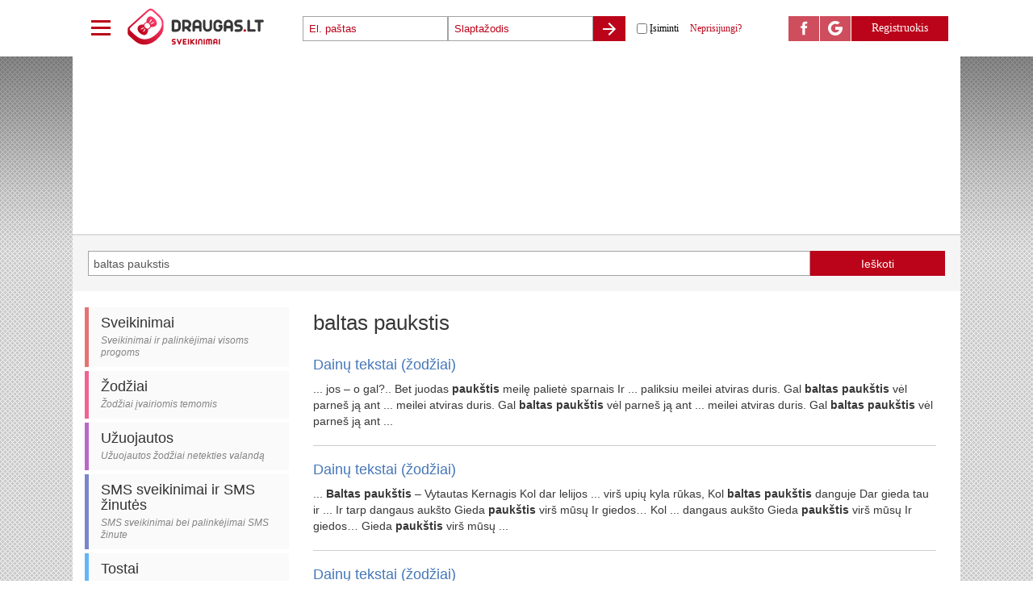

--- FILE ---
content_type: text/html; charset=utf-8
request_url: https://sveikinimai.draugas.lt/paieska?q=baltas%20paukstis
body_size: 27699
content:


<!DOCTYPE html>
<html>
<head>
    <meta charset="utf-8" />
    <meta name="viewport" content="width=device-width" />
    <title>baltas paukstis | Draugas.lt</title>

    <link href="//img.draugas.lt/images/sveikinimai/Content/img/favicon.png" rel="shortcut icon" />

    <meta property="og:title" content="baltas paukstis" />
    <meta property="og:type" content="website" />
    <meta property="og:url" content="http://sveikinimai.draugas.lt/paieska?q=baltas%20paukstis" />
    <meta property="og:description" content="Gražiausi sveikinimai ir palinkėjimai visoms progoms. Pasveikink savo artimuosius, draugus ar kolegas įvairiomis progomis." />
    <meta property="og:image" content="//img.draugas.lt/images/sveikinimai/Content/img/logofb2.png" />
    <meta property="og:site_name" content="Sveikinimai" />

        <link href="//img.draugas.lt/images/sveikinimai/Content/css/base.css" rel="stylesheet" />
    <script src="//img.draugas.lt/images/sveikinimai/Content/js/jquery.min.js"></script>
    <!--[if lt IE 9]>
    <script src="//img.draugas.lt/images/sveikinimai/Content/js/html5shiv.min.js"></script>
    <![endif]-->
    

    <!-- InMobi Choice. Consent Manager Tag v3.0 (for TCF 2.2) -->
<script type="text/javascript" async=true>
(function() {
  var host = window.location.hostname;
  var element = document.createElement('script');
  var firstScript = document.getElementsByTagName('script')[0];
  var url = 'https://cmp.inmobi.com'
    .concat('/choice/', 'ydfqDY_SYkPxY', '/', host, '/choice.js?tag_version=V3');
  var uspTries = 0;
  var uspTriesLimit = 3;
  element.async = true;
  element.type = 'text/javascript';
  element.src = url;

  firstScript.parentNode.insertBefore(element, firstScript);

  function makeStub() {
    var TCF_LOCATOR_NAME = '__tcfapiLocator';
    var queue = [];
    var win = window;
    var cmpFrame;

    function addFrame() {
      var doc = win.document;
      var otherCMP = !!(win.frames[TCF_LOCATOR_NAME]);

      if (!otherCMP) {
        if (doc.body) {
          var iframe = doc.createElement('iframe');

          iframe.style.cssText = 'display:none';
          iframe.name = TCF_LOCATOR_NAME;
          doc.body.appendChild(iframe);
        } else {
          setTimeout(addFrame, 5);
        }
      }
      return !otherCMP;
    }

    function tcfAPIHandler() {
      var gdprApplies;
      var args = arguments;

      if (!args.length) {
        return queue;
      } else if (args[0] === 'setGdprApplies') {
        if (
          args.length > 3 &&
          args[2] === 2 &&
          typeof args[3] === 'boolean'
        ) {
          gdprApplies = args[3];
          if (typeof args[2] === 'function') {
            args[2]('set', true);
          }
        }
      } else if (args[0] === 'ping') {
        var retr = {
          gdprApplies: gdprApplies,
          cmpLoaded: false,
          cmpStatus: 'stub'
        };

        if (typeof args[2] === 'function') {
          args[2](retr);
        }
      } else {
        if(args[0] === 'init' && typeof args[3] === 'object') {
          args[3] = Object.assign(args[3], { tag_version: 'V3' });
        }
        queue.push(args);
      }
    }

    function postMessageEventHandler(event) {
      var msgIsString = typeof event.data === 'string';
      var json = {};

      try {
        if (msgIsString) {
          json = JSON.parse(event.data);
        } else {
          json = event.data;
        }
      } catch (ignore) {}

      var payload = json.__tcfapiCall;

      if (payload) {
        window.__tcfapi(
          payload.command,
          payload.version,
          function(retValue, success) {
            var returnMsg = {
              __tcfapiReturn: {
                returnValue: retValue,
                success: success,
                callId: payload.callId
              }
            };
            if (msgIsString) {
              returnMsg = JSON.stringify(returnMsg);
            }
            if (event && event.source && event.source.postMessage) {
              event.source.postMessage(returnMsg, '*');
            }
          },
          payload.parameter
        );
      }
    }

    while (win) {
      try {
        if (win.frames[TCF_LOCATOR_NAME]) {
          cmpFrame = win;
          break;
        }
      } catch (ignore) {}

      if (win === window.top) {
        break;
      }
      win = win.parent;
    }
    if (!cmpFrame) {
      addFrame();
      win.__tcfapi = tcfAPIHandler;
      win.addEventListener('message', postMessageEventHandler, false);
    }
  };

  makeStub();

  var uspStubFunction = function() {
    var arg = arguments;
    if (typeof window.__uspapi !== uspStubFunction) {
      setTimeout(function() {
        if (typeof window.__uspapi !== 'undefined') {
          window.__uspapi.apply(window.__uspapi, arg);
        }
      }, 500);
    }
  };

  var checkIfUspIsReady = function() {
    uspTries++;
    if (window.__uspapi === uspStubFunction && uspTries < uspTriesLimit) {
      console.warn('USP is not accessible');
    } else {
      clearInterval(uspInterval);
    }
  };

  if (typeof window.__uspapi === 'undefined') {
    window.__uspapi = uspStubFunction;
    var uspInterval = setInterval(checkIfUspIsReady, 6000);
  }
})();
</script>
<!-- End InMobi Choice. Consent Manager Tag v3.0 (for TCF 2.2) -->
<style>
    /*QuantCast CSS modifications*/

    #qc-cmp2-main > div {
        pointer-events: none;
        background: url('');
    }

    #qc-cmp2-ui {
        pointer-events: all;
    }

    @media only screen and (max-width: 600px) {
        #qc-cmp2-ui {
            height: 320px !important;
            position: inherit !important;
            bottom: 0px !important;
        }

        .qc-cmp2-summary-section > h2, .qc-cmp2-publisher-logo-container > figure > h2 {
            margin-bottom: 5px !important;
            font-size: 11px !important;
        }

        .qc-cmp2-summary-section {
            margin-bottom: -20px !important;
        }

        .qc-cmp2-summary-info {
            padding: 10px 5px !important;
        }

            .qc-cmp2-summary-info p, .qc-cmp2-consent-info p {
                font-size: 9px !important;
                line-height: 1em !important;
                margin-bottom: 3px !important;
            }

        .qc-cmp2-consent-info {
            padding: 10px 10px !important;
        }

        .qc-cmp2-summary-buttons > button, .qc-cmp2-footer > button {
            font-size: 9px !important;
        }

        .qc-cmp2-footer-links {
            font-size: 9px !important;
            height: 20px !important;
            padding-top: 0 !important;
        }

            .qc-cmp2-footer-links > button {
                font-size: 9px !important;
            }

        .qc-cmp2-list-item-title, .qc-cmp2-list-item-status {
            font-size: 9px !important;
            line-height: 10px !important;
        }

        .qc-cmp2-list-item {
            padding: 1px 20px !important;
        }

        .qc-cmp2-expandable-info, .qc-cmp2-expandable-info > p {
            font-size: 10px !important;
            line-height: 12px !important;
        }
    }
</style>


        <script async src="https://core.dimatter.ai/pubs/draugas-lt-desktop.min.js"></script>
        <script>
            window.dimatter = window.dimatter || [];
            window.dimatter.push(['_initialize']);
        </script>
        <script src='//www3.smartadserver.com/config.js?nwid=1211'></script>
        <script>
            sas.setup({ domain: '//www3.smartadserver.com' });
        </script>

    <script type="text/javascript">
        var __ = { cdn: "//img.draugas.lt/images/sveikinimai" };
    </script>

    
<script async src="https://www.googletagmanager.com/gtag/js?id=G-MN5WYZQ9ZW"></script>
<script>
  window.dataLayer = window.dataLayer || [];
  function gtag(){dataLayer.push(arguments);}
    gtag('js', new Date());

    gtag('config', 'G-MN5WYZQ9ZW');

    gtag('config', 'G-34L6C0E78P');
    gtag('config', 'UA-527540-67');
    gtag('config', 'UA-527540-52');    
    gtag('config', 'AW-961663513');
</script>

</head>
<body>
    

    <div class="app-main">
        <div class="app-menu">

                <script class="__callAuthLoginTemplate" type="text/x-handlebars-template">
                    <div class="dr-userzone-wrap">
                        <div class="app-login-msg hide __statusMessage __actAs-__logIn-ErrorHolder"></div>
                        <div class="dr-userzone">

                            
<div class="dr-dd has-drop">
    <ul class="drop">
        <li>
            <a href="//pazintys.draugas.lt" title="Pažintys" target="_blank">
                <svg height="18" viewBox="0 0 24 24" width="18" xmlns="http://www.w3.org/2000/svg">
                    <path d="M8 5v14l11-7z" />
                    <path d="M0 0h24v24H0z" fill="none" />
                </svg>Pažintys
            </a>
        </li>
        <li>
            <a href="//zaidimai.draugas.lt" title="Žaidimai" target="_blank">
                <svg height="18" viewBox="0 0 24 24" width="18" xmlns="http://www.w3.org/2000/svg">
                    <path d="M8 5v14l11-7z" />
                    <path d="M0 0h24v24H0z" fill="none" />
                </svg>Žaidimai
            </a>
        </li>
        <li>
            <a href="//forumas.draugas.lt" title="Forumas" target="_blank">
                <svg height="18" viewBox="0 0 24 24" width="18" xmlns="http://www.w3.org/2000/svg">
                    <path d="M8 5v14l11-7z" />
                    <path d="M0 0h24v24H0z" fill="none" />
                </svg>Forumas
            </a>
        </li>
        <li>
            <a href="//protumusiai.draugas.lt" title="Protų mūšiai" target="_blank">
                <svg height="18" viewBox="0 0 24 24" width="18" xmlns="http://www.w3.org/2000/svg">
                    <path d="M8 5v14l11-7z" />
                    <path d="M0 0h24v24H0z" fill="none" />
                </svg>Protų mūšiai
            </a>
        </li>
        <li>
            <a href="//juokeliai.draugas.lt" title="Juokeliai" target="_blank">
                <svg height="18" viewBox="0 0 24 24" width="18" xmlns="http://www.w3.org/2000/svg">
                    <path d="M8 5v14l11-7z" />
                    <path d="M0 0h24v24H0z" fill="none" />
                </svg>Juokeliai
            </a>
        </li>
        <li>
            <a href="//sveikinimai.draugas.lt" title="Sveikinimai">
                <svg height="18" viewBox="0 0 24 24" width="18" xmlns="http://www.w3.org/2000/svg">
                    <path d="M8 5v14l11-7z" />
                    <path d="M0 0h24v24H0z" fill="none" />
                </svg>Sveikinimai
            </a>
        </li>
        <li>
            <a href="//fortuna.draugas.lt" title="Fortūna" target="_blank">
                <svg height="18" viewBox="0 0 24 24" width="18" xmlns="http://www.w3.org/2000/svg">
                    <path d="M8 5v14l11-7z" />
                    <path d="M0 0h24v24H0z" fill="none" />
                </svg>Fortūna
            </a>
        </li>
        <li>
            <a href="//skelbimai.draugas.lt" title="Skelbimai" target="_blank">
                <svg height="18" viewBox="0 0 24 24" width="18" xmlns="http://www.w3.org/2000/svg">
                    <path d="M8 5v14l11-7z" />
                    <path d="M0 0h24v24H0z" fill="none" />
                </svg>Skelbimai
            </a>
        </li>
    </ul>

    <svg class="arrow-m" height="36" viewBox="0 0 36 36" width="36" xmlns="http://www.w3.org/2000/svg">
        <rect x="6" y="24" width="24" height="3" />
        <rect x="6" y="16" width="24" height="3" />
        <rect x="6" y="8" width="24" height="3" />
    </svg>
</div>

<a class="draugas-logo" href="/" title="Sveikinimai">
    <img class="draugas_logo_svg" src="//img.draugas.lt/images/sveikinimai/Content/img/sveikinimai_logo.svg" alt="Sveikinimai" />
</a>

                            <div class="dr-dd dd-text">
                                <form action="" role="form" method="post">
                                    <div class="dr-login">
                                        <input name="Email" type="email" class="email __loginEmail" placeholder="El. paštas" /><input name="Password" type="password" class="pass __loginPassword" placeholder="Slaptažodis" /><button type="submit" class="submit">
                                            <svg height="24" viewBox="0 0 24 24" width="24" xmlns="http://www.w3.org/2000/svg">
                                                <path d="M0 0h24v24H0z" fill="none" />
                                                <path d="M12 4l-1.41 1.41L16.17 11H4v2h12.17l-5.58 5.59L12 20l8-8z" />
                                            </svg>
                                        </button>

                                        <input id="isiminti" name="RememberMe" value="true" type="checkbox" class="rem" style="margin-left: 10px;" /><label for="isiminti" class="rem">Įsiminti</label>

                                        <a href="{{urlRemind}}" target="_blank" class="remind">Neprisijungi?</a>

                                    </div>
                                </form>
                            </div>

                            <div class="dr-uz-right">
                                <a href="javascript:;" title="Facebook" class="fb __actAsFacebook">
                                    <svg data-name="Layer 21" height="24" viewBox="0 0 24 24" width="24" xmlns="http://www.w3.org/2000/svg">
                                        <path d="M16.75,9H13.5V7a1,1,0,0,1,1-1h2V3H14a4,4,0,0,0-4,4V9H8v3h2v9h3.5V12H16Z" />
                                    </svg>
                                </a><a href="javascript:;" title="Google" class="google __actAsGoogle">
                                    <svg data-name="Layer 21" height="24" viewBox="0 0 24 24" width="24" xmlns="http://www.w3.org/2000/svg">
                                        <path d="M20.8,10.3h-3.8h-4.9v3.6H17c-0.4,1.2-1.3,2.1-2.3,2.7l0,0l0,0c-0.8,0.5-1.7,0.7-2.7,0.7c-2.3,0-4.3-1.4-5-3.5
                                        l0,0l0,0c-0.2-0.6-0.3-1.2-0.3-1.9c0-0.6,0.1-1.2,0.3-1.7l0,0l0,0C7.7,8.2,9.7,6.6,12,6.6c1,0,2,0.3,2.8,0.8l2.9-2.4
                                        C16.2,3.8,14.2,3,12,3C8.5,3,5.5,5,4,7.9C3.4,9.1,3,10.5,3,12c0,1.5,0.4,3,1.1,4.3h0l0,0C5.6,19.1,8.6,21,12,21c2.1,0,4.1-0.7,5.6-2
                                        l0,0l0,0l0,0l0,0c1.6-1.3,2.7-3.1,3.2-5.1c0.1-0.6,0.2-1.2,0.2-1.9C21,11.4,20.9,10.9,20.8,10.3z" />
                                    </svg>
                                </a><a href="{{urlRegister}}" class="register">
                                    Registruokis
                                </a>
                            </div>
                        </div>
                    </div>
                </script>
                <script src="//img.draugas.lt/images/mano.draugas.lt/js/_.js" data-init="Login" data-url-register="/user/register" data-url-remind="/user/remind"></script>
        </div>
    
<div class="app-content app-flex">
    <div class="app-content-inner app-flex">
        <div class="container pb-15">
            

<div class="row dr-ad-top AdBox">



<div id='DR01_980x250_Bendras'></div>
<script>
        window.dimatter.push(['DR01_980x250_Bendras']);
        window.dimatter.push(['_requestBanners', 'DR01_980x250_Bendras']);
</script>

</div>            



<form class="row well sv-search-form __callSearchAutocomplete" method="get" action="/paieska" data-url="/Items/Queries" autocomplete="off">
    <div class="row">
        <div class="col-xs-10 pr-0">
            <input class="form-control __actAsTypeahead" id="q" name="q" placeholder="Ieškoti (pvz.: naujametiniai sms sveikinimai)" type="text" value="baltas paukstis" />
        </div>
        <div class="col-xs-2 sv-nopadding-left">
            <input type="submit" value="Ieškoti" class="btn dr-btn dr-w100" />
        </div>
    </div>
</form>


<div class="clearfix sv-category">
    <div class="col-lg-3 col-md-3 col-sm-4 col-xs-4 sv-nopadding-left">
        

<div class="list-group">
    <a href="/sveikinimai" class="list-group-item sv-block sv-nav-id-1 ">
        <h4 class="list-group-item-heading">Sveikinimai</h4>
        <p class="list-group-item-text">Sveikinimai ir palinkėjimai visoms progoms</p>
    </a>
    <a href="/zodziai" class="list-group-item sv-block sv-nav-id-47 ">
        <h4 class="list-group-item-heading">Žodžiai</h4>
        <p class="list-group-item-text">Žodžiai įvairiomis temomis</p>
    </a>
    <a href="/uzuojautos" class="list-group-item sv-block sv-nav-id-52 ">
        <h4 class="list-group-item-heading">Užuojautos</h4>
        <p class="list-group-item-text">Užuojautos žodžiai netekties valandą</p>
    </a>
    <a href="/sms-sveikinimai" class="list-group-item sv-block sv-nav-id-53 ">
        <h4 class="list-group-item-heading">SMS sveikinimai ir SMS žinutės</h4>
        <p class="list-group-item-text">SMS sveikinimai bei palinkėjimai SMS žinute</p>
    </a>
    <a href="/tostai" class="list-group-item sv-block sv-nav-id-65 ">
        <h4 class="list-group-item-heading">Tostai</h4>
        <p class="list-group-item-text">Tostai visoms progoms ir šventėms</p>
    </a>
    <a href="/juokingi-tostai" class="list-group-item sv-block sv-nav-id-85 ">
        <h4 class="list-group-item-heading">Juokingi tostai</h4>
        <p class="list-group-item-text">Juokingi tostai ir linksmi palinkėjimai įvairioms progoms</p>
    </a>
    <a href="/kvietimai" class="list-group-item sv-block sv-nav-id-86 ">
        <h4 class="list-group-item-heading">Kvietimai</h4>
        <p class="list-group-item-text">Kvietimai ir kvietimų tekstai įvairioms progoms</p>
    </a>
    <a href="/padekos-ir-atsiliepimai" class="list-group-item sv-block sv-nav-id-90 ">
        <h4 class="list-group-item-heading">Padėkos ir atsiliepimai</h4>
        <p class="list-group-item-text">Padėkos ir atsiliepimai įvairioms progoms</p>
    </a>
    <a href="/mintys-frazes-posakiai" class="list-group-item sv-block sv-nav-id-91 ">
        <h4 class="list-group-item-heading">Mintys, frazės, posakiai</h4>
        <p class="list-group-item-text">Mintys įvairiomis temomis</p>
    </a>
    <a href="/idomybes" class="list-group-item sv-block sv-nav-id-98 ">
        <h4 class="list-group-item-heading">Įdomybės</h4>
        <p class="list-group-item-text">Įdomybės ir aktuali informacija apie šventes bei tradicijas</p>
    </a>
    <a href="/el-atvirukai" class="list-group-item sv-block sv-nav-id-111 ">
        <h4 class="list-group-item-heading">El. atvirukai</h4>
        <p class="list-group-item-text">Elektroniniai atvirukai ir el. sveikinimai visoms progoms</p>
    </a>
</div>
    </div>
    <div class="col-lg-9 col-md-9 col-sm-8 col-xs-8 sv-padding-bottom">
        <div class="page-header">
            <h2>baltas paukstis</h2>
        </div>

                <div class="row-fluid">
                    <h4><a href="/0/FFLY/kazkur-isejo-meile--inga-valinskiene-ir-merunas-vitulskis---as-jau-iseinu-sakau-sudie-prasau-o-dieve-patikek-ir-man-padek-noriu-as-apgaut-likima--leis--dainu-tekstai-zodziai">Dainų tekstai (žodžiai)</a></h4>


                        <p> ...  jos – o gal?.. Bet juodas <strong>paukštis</strong> meilę palietė sparnais Ir  ... paliksiu meilei atviras duris. Gal <strong>baltas</strong> <strong>paukštis</strong> vėl parneš ją ant  ...  meilei atviras duris. Gal <strong>baltas</strong> <strong>paukštis</strong> vėl parneš ją ant  ...  meilei atviras duris. Gal <strong>baltas</strong> <strong>paukštis</strong> vėl parneš ją ant  ... </p>

                </div>
                <hr />
                <div class="row-fluid">
                    <h4><a href="/0/FFAV/baltas-paukstis--vytautas-kernagis---kol-dar-lelijos-ezere-kol-dar-virs-upiu-kyla-rukas-kol-baltas-paukstis-danguje-dar-gieda-tau-ir-man--kol-dar-tarp--dainu-tekstai-zodziai">Dainų tekstai (žodžiai)</a></h4>


                        <p> ... <strong>Baltas</strong> <strong>paukštis</strong> – Vytautas Kernagis Kol dar lelijos  ...  virš upių kyla rūkas, Kol <strong>baltas</strong> <strong>paukštis</strong> danguje Dar gieda tau ir ... Ir tarp dangaus aukšto Gieda <strong>paukštis</strong> virš mūsų Ir giedos… Kol ... dangaus aukšto Gieda <strong>paukštis</strong> virš mūsų Ir giedos… Gieda <strong>paukštis</strong> virš mūsų ... </p>

                </div>
                <hr />
                <div class="row-fluid">
                    <h4><a href="/0/FHAS/laikas-iseiti--ruta-sciogolevaite---kiekviena-diena-valanda-minute-ir-akimirka-kaitria-liepsna-degina-tave-mano-krutineje--uzrakintos-durys-as-viena-b--dainu-tekstai-zodziai">Dainų tekstai (žodžiai)</a></h4>


                        <p> ...  krūtinėje. Užrakintos durys, aš viena, <strong>Baltas</strong> <strong>paukštis</strong> spurda po žeme… Skaudu, bet ... </p>

                </div>
                <hr />
                <div class="row-fluid">
                    <h4><a href="/0/TLK/misles-apie-gyvunus-ir-augalus--misles-apie-darzoves-misles-apie-vaisius-misles-apie-medzius-misles-apie-grybus-misles-apie-bites-misles-apie-pauksciu--kiti">Kiti</a></h4>


                        <p> ... . (Svogūnas) Ateis mėnuo mojaus, atlėks <strong>paukštis</strong> iš gojaus, kas tą paukštį ... . (Apynys) Be rankų, o namus pastato. (<strong>Paukštis</strong>) Beria saujom, ima glėbiais, vėl ...  koja) Keturių palų tvartas, o vidury <strong>baltas</strong>. (Grikis) Keturlapis, keturšakis, ant viršūnės ... </p>

                </div>
                <hr />
                <div class="row-fluid">
                    <h4><a href="/0/TFT/lietuviu-liaudies-patarles-apie-zmogu-----zvirblis-ant-meslyno-nedvesia-zmogus-uz-stalo-nebaduoja--zverys-iesko-kur-giliau-zmogus-kur-geriau--zuvis-ie--kiti">Kiti</a></h4>


                        <p> ... , kunigas – ne vyras, šūdvabalis – ne <strong>paukštis</strong> 487. moteriškė – ne žmogus, sijonas ...  rieda – didelis nepavys 509. margas <strong>paukštis</strong>, žmogaus gyvenimas dar margesnis 510 ...  darbas žmogų gražina, blogas ir <strong>baltas</strong> – juodina 767. geras gyvenimas žmogų ... </p>

                </div>
                <hr />
                <div class="row-fluid">
                    <h4><a href="/0/FFAL/tavo-pasaulis--dzordana-butkute---kas-tavo-draugai-kur-tavo-laime-gal-jau-suradai-zvaigzde-sekmes-ten-tau-dainuos-rojaus-paukstis-ten-nebebus-jokio-sk--dainu-tekstai-zodziai">Dainų tekstai (žodžiai)</a></h4>


                        <p> ... ? Ten tau dainuos rojaus <strong>paukštis</strong> Ten nebebus jokio skausmo  ...  <strong>Baltas</strong>, žalias ir juodas Tu gali savo spalvą pasirinkt. <strong>Baltas</strong>,  ...  <strong>Baltas</strong>, žalias ir juodas Tu gali savo spalvą pasirinkt. <strong>Baltas</strong>,  ...  <strong>Baltas</strong>, žalias ir juodas Tu gali savo spalvą pasirinkt. <strong>Baltas</strong>,  ... </p>

                </div>
                <hr />
                <div class="row-fluid">
                    <h4><a href="/0/6E4/gidas----greiciau-stokite-i-eile-kaip-tai-kam-galvojate-i-zoologijos-soda-be-bilietu-ileidzia-kur-jus-taip-grudates-ka-galima-maitinti-a-a-aja-panasi---anekdotai">Anekdotai</a></h4>


                        <p> ... — <strong>paukštis</strong>! Jis kiaušinius deda! Suprantate? A... Gerai... Susikalbėjome, panele... - O čia — <strong>baltasis</strong> lokys! Sakote, juodas? Nežinau, čia parašyta: ,,<strong>Baltasis</strong> lokys ...  Kas pasakė, kad gulbė — <strong>paukštis</strong>? Paukščiai skraido, o gulbės plaukioja ... </p>

                </div>
                <hr />
                <div class="row-fluid">
                    <h4><a href="/0/TFR/lietuviu-liaudies-patarles-apie-velnia-----turis-tris-grasius-ir-berlinka-ir-velnio-suda-trilinka--zydui-nagai-velniui-ragai--zydas-nors-ir-kazin-kaip--kiti">Kiti</a></h4>


                        <p> ... 291. toks velnias juodas, toks <strong>baltas</strong> 292. toks kaip pipirų  ...  teisybė taip, kaip šikšnosparnis velnio <strong>paukštis</strong> 313. tegul jau bus tavo ... juodas, nei tas angelas toks <strong>baltas</strong> 607. nei Ponui Dievui  ...  kur juodi žmonės, ten velnias <strong>baltas</strong> 751. kur davatka, velnią  ... </p>

                </div>
                <hr />
                <div class="row-fluid">
                    <h4><a href="/0/TE9/lietuviu-liaudies-patarles-apie-vandeni-----zvejys-tevas-ir-vaikai-i-vandeni-ziuri--zuvis-troksta-be-vandens--zuvis-be-vandens-ziopcioja--zuvims-vandu--kiti">Kiti</a></h4>


                        <p> ... . paupy gyvena, o vandens neturi 195. <strong>paukštis</strong> į krūmus, vanduo į šlaitus traukias 196 ...  vanduo 501. ar pas necnatningas <strong>baltas</strong> galvas, ar brauk per vandenį ... </p>

                </div>
                <hr />
                <div class="row-fluid">
                    <h4><a href="/0/TFU/lietuviu-liaudies-patarles-apie-darba-----zydo-kvarba-silvestrienes-darbas--zodziu--azuolus-varto-darbu--ir-skiedros-nepakelia--zodziais-darbo-neatlik--kiti">Kiti</a></h4>


                        <p> ...  12. žmogus gimsta darbui, kaip <strong>paukštis</strong> lakstymui 13. žmogų puošia darbas ...  darbas žmogų gražina, blogas ir <strong>baltas</strong> – juodina 691. geras dėl Dievo ... </p>

                </div>
                <hr />

        ﻿    <nav>
    <ul class="pager">
        <li class="previous disabled"><a href="javascript:;"><span aria-hidden="true">&larr;</span> Atgal</a></li>

        <li class="next disabled"><a href="javascript:;">Toliau <span aria-hidden="true">&rarr;</span></a></li>
    </ul>
    </nav>

    </div>
</div>
        </div>
    </div>    
</div>
<div class="container">
    <footer class="dr-footer dr-footer-inner">
    <ul class="list-unstyled list-inline">
    <li>&copy; 1999 – 2026 "Draugas.lt"</li>
    <li><a href="//www.draugas.lt/ppolitika.cfm">Privatumo politika</a></li>
    <li><a href="//www.draugas.lt/ntaisykles.cfm">Naudojimosi taisyklės</a></li>
    <li><a href="//www.draugas.lt/reklama.cfm">Reklama</a></li>
    <li><a href="//www.draugas.lt/kontaktai.cfm">Kontaktai</a></li>
    </ul>



<div id='DR00_Pixel_Bendras'></div>
<script>
        window.dimatter.push(['DR00_Pixel_Bendras']);
        window.dimatter.push(['_requestBanners', 'DR00_Pixel_Bendras']);
</script>
</footer>
</div>

<div class="modal fade __actAsModalItem">
    <div class="modal-dialog">
        <div class="modal-content">
            <div class="modal-body">
                <div class="text-center">
                    <h3>Palaukite...</h3>

                </div>
            </div>
        </div>
    </div>
</div>
    <script src="//img.draugas.lt/images/sveikinimai/Content/js/base.min.js"></script>

</div>

</body>
</html>

--- FILE ---
content_type: text/javascript; charset=utf-8
request_url: https://mano.draugas.lt/api/settings?callback=jQuery111108032217937572321_1769134356329&_=1769134356330
body_size: 155
content:
jQuery111108032217937572321_1769134356329({"RegistrationFormAgeFrom":18,"ShowCaptcha":true,"CaptchaPublicKey":"6LdAc64UAAAAAGmHverRpa4RSaMZoF-IeNoUIb3C"});

--- FILE ---
content_type: application/javascript
request_url: https://img.draugas.lt/images/mano.draugas.lt/js/_.js
body_size: 101118
content:
(function(b,g){"function"===typeof define&&define.amd?define([],g):"object"===typeof exports?module.exports=g():b.Handlebars=g()})(this,function(){var b=function(){function b(a){return d[a]}var c={},d={"&":"&amp;","<":"&lt;",">":"&gt;",'"':"&quot;","'":"&#x27;","`":"&#x60;"},a=/[&<>"'`]/g,l=/[&<>"'`]/;c.extend=function(a){for(var e=1;e<arguments.length;e++)for(var b in arguments[e])Object.prototype.hasOwnProperty.call(arguments[e],b)&&(a[b]=arguments[e][b]);return a};var t=Object.prototype.toString;
c.toString=t;var e=function(a){return"function"===typeof a};e(/x/)&&(e=function(a){return"function"===typeof a&&"[object Function]"===t.call(a)});c.isFunction=e;var w=Array.isArray||function(a){return a&&"object"===typeof a?"[object Array]"===t.call(a):!1};c.isArray=w;c.indexOf=function(a,e){for(var b=0,c=a.length;b<c;b++)if(a[b]===e)return b;return-1};c.escapeExpression=function(f){if(f&&f.toHTML)return f.toHTML();if(null==f)return"";if(!f)return f+"";f=""+f;return l.test(f)?f.replace(a,b):f};c.isEmpty=
function(a){return a||0===a?w(a)&&0===a.length?!0:!1:!0};c.blockParams=function(a,e){a.path=e;return a};c.appendContextPath=function(a,e){return(a?a+".":"")+e};return c}(),g=function(){function b(d,a){var l=a&&a.loc,t,e;l&&(t=l.start.line,e=l.start.column,d+=" - "+t+":"+e);for(var w=Error.prototype.constructor.call(this,d),f=0;f<c.length;f++)this[c[f]]=w[c[f]];l&&(this.lineNumber=t,this.column=e)}var c="description fileName lineNumber message name number stack".split(" ");b.prototype=Error();return b}(),
d=function(b,c){function d(k,f){this.helpers=k||{};this.partials=f||{};a(this)}function a(a){a.registerHelper("helperMissing",function(){if(1!==arguments.length)throw new e("Missing helper: '"+arguments[arguments.length-1].name+"'");});a.registerHelper("blockHelperMissing",function(f,e){var b=e.inverse,c=e.fn;if(!0===f)return c(this);if(!1===f||null==f)return b(this);if(w(f))return 0<f.length?(e.ids&&(e.ids=[e.name]),a.helpers.each(f,e)):b(this);e.data&&e.ids&&(b=k(e.data),b.contextPath=t.appendContextPath(e.data.contextPath,
e.name),e={data:b});return c(f,e)});a.registerHelper("each",function(a,s){function b(k,f,e){d&&(d.key=k,d.index=f,d.first=0===f,d.last=!!e,x&&(d.contextPath=x+k));u+=c(a[k],{data:d,blockParams:t.blockParams([a[k],k],[x+k,null])})}if(!s)throw new e("Must pass iterator to #each");var c=s.fn,q=s.inverse,l=0,u="",d,x;s.data&&s.ids&&(x=t.appendContextPath(s.data.contextPath,s.ids[0])+".");f(a)&&(a=a.call(this));s.data&&(d=k(s.data));if(a&&"object"===typeof a)if(w(a))for(var v=a.length;l<v;l++)b(l,l,l===
a.length-1);else{for(var g in a)a.hasOwnProperty(g)&&(v&&b(v,l-1),v=g,l++);v&&b(v,l-1,!0)}0===l&&(u=q(this));return u});a.registerHelper("if",function(k,a){f(k)&&(k=k.call(this));return!a.hash.includeZero&&!k||t.isEmpty(k)?a.inverse(this):a.fn(this)});a.registerHelper("unless",function(k,f){return a.helpers["if"].call(this,k,{fn:f.inverse,inverse:f.fn,hash:f.hash})});a.registerHelper("with",function(a,e){f(a)&&(a=a.call(this));var s=e.fn;if(t.isEmpty(a))return e.inverse(this);if(e.data&&e.ids){var b=
k(e.data);b.contextPath=t.appendContextPath(e.data.contextPath,e.ids[0]);e={data:b}}return s(a,e)});a.registerHelper("log",function(k,e){var f=e.data&&null!=e.data.level?parseInt(e.data.level,10):1;a.log(f,k)});a.registerHelper("lookup",function(k,a){return k&&k[a]})}var l={},t=b,e=c;l.VERSION="3.0.0";l.COMPILER_REVISION=6;l.REVISION_CHANGES={1:"<= 1.0.rc.2",2:"== 1.0.0-rc.3",3:"== 1.0.0-rc.4",4:"== 1.x.x",5:"== 2.0.0-alpha.x",6:">= 2.0.0-beta.1"};var w=t.isArray,f=t.isFunction,x=t.toString;l.HandlebarsEnvironment=
d;d.prototype={constructor:d,logger:g,log:q,registerHelper:function(k,a){if("[object Object]"===x.call(k)){if(a)throw new e("Arg not supported with multiple helpers");t.extend(this.helpers,k)}else this.helpers[k]=a},unregisterHelper:function(k){delete this.helpers[k]},registerPartial:function(k,a){if("[object Object]"===x.call(k))t.extend(this.partials,k);else{if("undefined"===typeof a)throw new e("Attempting to register a partial as undefined");this.partials[k]=a}},unregisterPartial:function(k){delete this.partials[k]}};
var g={methodMap:{0:"debug",1:"info",2:"warn",3:"error"},DEBUG:0,INFO:1,WARN:2,ERROR:3,level:1,log:function(k,a){"undefined"!==typeof console&&g.level<=k&&(console[g.methodMap[k]]||console.log).call(console,a)}};l.logger=g;var q=g.log;l.log=q;var k=function(k){var a=t.extend({},k);a._parent=k;return a};l.createFrame=k;return l}(b,g),c=function(){function b(c){this.string=c}b.prototype.toString=b.prototype.toHTML=function(){return""+this.string};return b}(),h=function(b,c,d){function a(a,e,b,c,k,s,
l){var d=function(k,e){e=e||{};return b.call(a,k,a.helpers,a.partials,e.data||c,s&&[e.blockParams].concat(s),l&&[k].concat(l))};d.program=e;d.depth=l?l.length:0;d.blockParams=k||0;return d}var l={},t=d.COMPILER_REVISION,e=d.REVISION_CHANGES,w=d.createFrame;l.checkRevision=function(a){var b=a&&a[0]||1;if(b!==t){if(b<t)throw new c("Template was precompiled with an older version of Handlebars than the current runtime. Please update your precompiler to a newer version ("+e[t]+") or downgrade your runtime to an older version ("+
e[b]+").");throw new c("Template was precompiled with a newer version of Handlebars than the current runtime. Please update your runtime to a newer version ("+a[1]+").");}};l.template=function(e,l){if(!l)throw new c("No environment passed to template");if(!e||!e.main)throw new c("Unknown template object: "+typeof e);l.VM.checkRevision(e.compiler);var d={strict:function(k,a){if(!(a in k))throw new c('"'+a+'" not defined in '+k);return k[a]},lookup:function(k,a){for(var e=k.length,b=0;b<e;b++)if(k[b]&&
null!=k[b][a])return k[b][a]},lambda:function(k,a){return"function"===typeof k?k.call(a):k},escapeExpression:b.escapeExpression,invokePartial:function(k,a,q){q.hash&&(a=b.extend({},a,q.hash));k=l.VM.resolvePartial.call(this,k,a,q);var d=l.VM.invokePartial.call(this,k,a,q);null==d&&l.compile&&(q.partials[q.name]=l.compile(k,e.compilerOptions,l),d=q.partials[q.name](a,q));if(null!=d){if(q.indent){k=d.split("\n");a=0;for(d=k.length;a<d&&(k[a]||a+1!==d);a++)k[a]=q.indent+k[a];d=k.join("\n")}return d}throw new c("The partial "+
q.name+" could not be compiled when running in runtime-only mode");},fn:function(k){return e[k]},programs:[],program:function(k,e,b,f,c){var l=this.programs[k],q=this.fn(k);e||c||f||b?l=a(this,k,q,e,b,f,c):l||(l=this.programs[k]=a(this,k,q));return l},data:function(k,a){for(;k&&a--;)k=k._parent;return k},merge:function(k,a){var e=k||a;k&&a&&k!==a&&(e=b.extend({},a,k));return e},noop:l.VM.noop,compilerInfo:e.compiler},q=function(a,b){b=b||{};var c=b.data;q._setup(b);b.partial||!e.useData||c&&"root"in
c||(c=c?w(c):{},c.root=a);var l,u=e.useBlockParams?[]:void 0;e.useDepths&&(l=b.depths?[a].concat(b.depths):[a]);return e.main.call(d,a,d.helpers,d.partials,c,u,l)};q.isTop=!0;q._setup=function(a){a.partial?(d.helpers=a.helpers,d.partials=a.partials):(d.helpers=d.merge(a.helpers,l.helpers),e.usePartial&&(d.partials=d.merge(a.partials,l.partials)))};q._child=function(k,b,l,q){if(e.useBlockParams&&!l)throw new c("must pass block params");if(e.useDepths&&!q)throw new c("must pass parent depths");return a(d,
k,e[k],b,0,l,q)};return q};l.program=a;l.resolvePartial=function(a,e,b){a?a.call||b.name||(b.name=a,a=b.partials[a]):a=b.partials[b.name];return a};l.invokePartial=function(a,e,b){b.partial=!0;if(void 0===a)throw new c("The partial "+b.name+" could not be found");if(a instanceof Function)return a(e,b)};l.noop=function(){return""};return l}(b,g,d),c=function(b,c,d,a,l){var t=function(){var e=new b.HandlebarsEnvironment;a.extend(e,b);e.SafeString=c;e.Exception=d;e.Utils=a;e.escapeExpression=a.escapeExpression;
e.VM=l;e.template=function(a){return l.template(a,e)};return e},e=t();e.create=t;var w="undefined"!==typeof global?global:window,f=w.Handlebars;e.noConflict=function(){w.Handlebars===e&&(w.Handlebars=f)};return e["default"]=e}(d,c,g,b,h),h=function(){var b={Program:function(b,c,a,l){this.loc=l;this.type="Program";this.body=b;this.blockParams=c;this.strip=a},MustacheStatement:function(b,c,a,l,d,e){this.loc=e;this.type="MustacheStatement";this.path=b;this.params=c||[];this.hash=a;this.escaped=l;this.strip=
d},BlockStatement:function(b,c,a,l,d,e,w,f,g){this.loc=g;this.type="BlockStatement";this.path=b;this.params=c||[];this.hash=a;this.program=l;this.inverse=d;this.openStrip=e;this.inverseStrip=w;this.closeStrip=f},PartialStatement:function(b,c,a,l,d){this.loc=d;this.type="PartialStatement";this.name=b;this.params=c||[];this.hash=a;this.indent="";this.strip=l},ContentStatement:function(b,c){this.loc=c;this.type="ContentStatement";this.original=this.value=b},CommentStatement:function(b,c,a){this.loc=
a;this.type="CommentStatement";this.value=b;this.strip=c},SubExpression:function(b,c,a,l){this.loc=l;this.type="SubExpression";this.path=b;this.params=c||[];this.hash=a},PathExpression:function(b,c,a,l,d){this.loc=d;this.type="PathExpression";this.data=b;this.original=l;this.parts=a;this.depth=c},StringLiteral:function(b,c){this.loc=c;this.type="StringLiteral";this.original=this.value=b},NumberLiteral:function(b,c){this.loc=c;this.type="NumberLiteral";this.original=this.value=Number(b)},BooleanLiteral:function(b,
c){this.loc=c;this.type="BooleanLiteral";this.original=this.value="true"===b},Hash:function(b,c){this.loc=c;this.type="Hash";this.pairs=b},HashPair:function(b,c,a){this.loc=a;this.type="HashPair";this.key=b;this.value=c},helpers:{helperExpression:function(b){return!("SubExpression"!==b.type&&!b.params.length&&!b.hash)},scopedId:function(b){return/^\.|this\b/.test(b.original)},simpleId:function(c){return 1===c.parts.length&&!b.helpers.scopedId(c)&&!c.depth}}};return b}(),m=function(){return function(){function b(){this.yy=
{}}var c={trace:function(){},yy:{},symbols_:{error:2,root:3,program:4,EOF:5,program_repetition0:6,statement:7,mustache:8,block:9,rawBlock:10,partial:11,content:12,COMMENT:13,CONTENT:14,openRawBlock:15,END_RAW_BLOCK:16,OPEN_RAW_BLOCK:17,helperName:18,openRawBlock_repetition0:19,openRawBlock_option0:20,CLOSE_RAW_BLOCK:21,openBlock:22,block_option0:23,closeBlock:24,openInverse:25,block_option1:26,OPEN_BLOCK:27,openBlock_repetition0:28,openBlock_option0:29,openBlock_option1:30,CLOSE:31,OPEN_INVERSE:32,
openInverse_repetition0:33,openInverse_option0:34,openInverse_option1:35,openInverseChain:36,OPEN_INVERSE_CHAIN:37,openInverseChain_repetition0:38,openInverseChain_option0:39,openInverseChain_option1:40,inverseAndProgram:41,INVERSE:42,inverseChain:43,inverseChain_option0:44,OPEN_ENDBLOCK:45,OPEN:46,mustache_repetition0:47,mustache_option0:48,OPEN_UNESCAPED:49,mustache_repetition1:50,mustache_option1:51,CLOSE_UNESCAPED:52,OPEN_PARTIAL:53,partialName:54,partial_repetition0:55,partial_option0:56,param:57,
sexpr:58,OPEN_SEXPR:59,sexpr_repetition0:60,sexpr_option0:61,CLOSE_SEXPR:62,hash:63,hash_repetition_plus0:64,hashSegment:65,ID:66,EQUALS:67,blockParams:68,OPEN_BLOCK_PARAMS:69,blockParams_repetition_plus0:70,CLOSE_BLOCK_PARAMS:71,path:72,dataName:73,STRING:74,NUMBER:75,BOOLEAN:76,DATA:77,pathSegments:78,SEP:79,$accept:0,$end:1},terminals_:{2:"error",5:"EOF",13:"COMMENT",14:"CONTENT",16:"END_RAW_BLOCK",17:"OPEN_RAW_BLOCK",21:"CLOSE_RAW_BLOCK",27:"OPEN_BLOCK",31:"CLOSE",32:"OPEN_INVERSE",37:"OPEN_INVERSE_CHAIN",
42:"INVERSE",45:"OPEN_ENDBLOCK",46:"OPEN",49:"OPEN_UNESCAPED",52:"CLOSE_UNESCAPED",53:"OPEN_PARTIAL",59:"OPEN_SEXPR",62:"CLOSE_SEXPR",66:"ID",67:"EQUALS",69:"OPEN_BLOCK_PARAMS",71:"CLOSE_BLOCK_PARAMS",74:"STRING",75:"NUMBER",76:"BOOLEAN",77:"DATA",79:"SEP"},productions_:[0,[3,2],[4,1],[7,1],[7,1],[7,1],[7,1],[7,1],[7,1],[12,1],[10,3],[15,5],[9,4],[9,4],[22,6],[25,6],[36,6],[41,2],[43,3],[43,1],[24,3],[8,5],[8,5],[11,5],[57,1],[57,1],[58,5],[63,1],[65,3],[68,3],[18,1],[18,1],[18,1],[18,1],[18,1],[54,
1],[54,1],[73,2],[72,1],[78,3],[78,1],[6,0],[6,2],[19,0],[19,2],[20,0],[20,1],[23,0],[23,1],[26,0],[26,1],[28,0],[28,2],[29,0],[29,1],[30,0],[30,1],[33,0],[33,2],[34,0],[34,1],[35,0],[35,1],[38,0],[38,2],[39,0],[39,1],[40,0],[40,1],[44,0],[44,1],[47,0],[47,2],[48,0],[48,1],[50,0],[50,2],[51,0],[51,1],[55,0],[55,2],[56,0],[56,1],[60,0],[60,2],[61,0],[61,1],[64,1],[64,2],[70,1],[70,2]],performAction:function(a,b,c,e,d,f,g){a=f.length-1;switch(d){case 1:return f[a-1];case 2:this.$=new e.Program(f[a],
null,{},e.locInfo(this._$));break;case 3:this.$=f[a];break;case 4:this.$=f[a];break;case 5:this.$=f[a];break;case 6:this.$=f[a];break;case 7:this.$=f[a];break;case 8:this.$=new e.CommentStatement(e.stripComment(f[a]),e.stripFlags(f[a],f[a]),e.locInfo(this._$));break;case 9:this.$=new e.ContentStatement(f[a],e.locInfo(this._$));break;case 10:this.$=e.prepareRawBlock(f[a-2],f[a-1],f[a],this._$);break;case 11:this.$={path:f[a-3],params:f[a-2],hash:f[a-1]};break;case 12:this.$=e.prepareBlock(f[a-3],f[a-
2],f[a-1],f[a],!1,this._$);break;case 13:this.$=e.prepareBlock(f[a-3],f[a-2],f[a-1],f[a],!0,this._$);break;case 14:this.$={path:f[a-4],params:f[a-3],hash:f[a-2],blockParams:f[a-1],strip:e.stripFlags(f[a-5],f[a])};break;case 15:this.$={path:f[a-4],params:f[a-3],hash:f[a-2],blockParams:f[a-1],strip:e.stripFlags(f[a-5],f[a])};break;case 16:this.$={path:f[a-4],params:f[a-3],hash:f[a-2],blockParams:f[a-1],strip:e.stripFlags(f[a-5],f[a])};break;case 17:this.$={strip:e.stripFlags(f[a-1],f[a-1]),program:f[a]};
break;case 18:d=e.prepareBlock(f[a-2],f[a-1],f[a],f[a],!1,this._$);e=new e.Program([d],null,{},e.locInfo(this._$));e.chained=!0;this.$={strip:f[a-2].strip,program:e,chain:!0};break;case 19:this.$=f[a];break;case 20:this.$={path:f[a-1],strip:e.stripFlags(f[a-2],f[a])};break;case 21:this.$=e.prepareMustache(f[a-3],f[a-2],f[a-1],f[a-4],e.stripFlags(f[a-4],f[a]),this._$);break;case 22:this.$=e.prepareMustache(f[a-3],f[a-2],f[a-1],f[a-4],e.stripFlags(f[a-4],f[a]),this._$);break;case 23:this.$=new e.PartialStatement(f[a-
3],f[a-2],f[a-1],e.stripFlags(f[a-4],f[a]),e.locInfo(this._$));break;case 24:this.$=f[a];break;case 25:this.$=f[a];break;case 26:this.$=new e.SubExpression(f[a-3],f[a-2],f[a-1],e.locInfo(this._$));break;case 27:this.$=new e.Hash(f[a],e.locInfo(this._$));break;case 28:this.$=new e.HashPair(f[a-2],f[a],e.locInfo(this._$));break;case 29:this.$=f[a-1];break;case 30:this.$=f[a];break;case 31:this.$=f[a];break;case 32:this.$=new e.StringLiteral(f[a],e.locInfo(this._$));break;case 33:this.$=new e.NumberLiteral(f[a],
e.locInfo(this._$));break;case 34:this.$=new e.BooleanLiteral(f[a],e.locInfo(this._$));break;case 35:this.$=f[a];break;case 36:this.$=f[a];break;case 37:this.$=e.preparePath(!0,f[a],this._$);break;case 38:this.$=e.preparePath(!1,f[a],this._$);break;case 39:f[a-2].push({part:f[a],separator:f[a-1]});this.$=f[a-2];break;case 40:this.$=[{part:f[a]}];break;case 41:this.$=[];break;case 42:f[a-1].push(f[a]);break;case 43:this.$=[];break;case 44:f[a-1].push(f[a]);break;case 51:this.$=[];break;case 52:f[a-
1].push(f[a]);break;case 57:this.$=[];break;case 58:f[a-1].push(f[a]);break;case 63:this.$=[];break;case 64:f[a-1].push(f[a]);break;case 71:this.$=[];break;case 72:f[a-1].push(f[a]);break;case 75:this.$=[];break;case 76:f[a-1].push(f[a]);break;case 79:this.$=[];break;case 80:f[a-1].push(f[a]);break;case 83:this.$=[];break;case 84:f[a-1].push(f[a]);break;case 87:this.$=[f[a]];break;case 88:f[a-1].push(f[a]);break;case 89:this.$=[f[a]];break;case 90:f[a-1].push(f[a])}},table:[{3:1,4:2,5:[2,41],6:3,
13:[2,41],14:[2,41],17:[2,41],27:[2,41],32:[2,41],46:[2,41],49:[2,41],53:[2,41]},{1:[3]},{5:[1,4]},{5:[2,2],7:5,8:6,9:7,10:8,11:9,12:10,13:[1,11],14:[1,18],15:16,17:[1,21],22:14,25:15,27:[1,19],32:[1,20],37:[2,2],42:[2,2],45:[2,2],46:[1,12],49:[1,13],53:[1,17]},{1:[2,1]},{5:[2,42],13:[2,42],14:[2,42],17:[2,42],27:[2,42],32:[2,42],37:[2,42],42:[2,42],45:[2,42],46:[2,42],49:[2,42],53:[2,42]},{5:[2,3],13:[2,3],14:[2,3],17:[2,3],27:[2,3],32:[2,3],37:[2,3],42:[2,3],45:[2,3],46:[2,3],49:[2,3],53:[2,3]},
{5:[2,4],13:[2,4],14:[2,4],17:[2,4],27:[2,4],32:[2,4],37:[2,4],42:[2,4],45:[2,4],46:[2,4],49:[2,4],53:[2,4]},{5:[2,5],13:[2,5],14:[2,5],17:[2,5],27:[2,5],32:[2,5],37:[2,5],42:[2,5],45:[2,5],46:[2,5],49:[2,5],53:[2,5]},{5:[2,6],13:[2,6],14:[2,6],17:[2,6],27:[2,6],32:[2,6],37:[2,6],42:[2,6],45:[2,6],46:[2,6],49:[2,6],53:[2,6]},{5:[2,7],13:[2,7],14:[2,7],17:[2,7],27:[2,7],32:[2,7],37:[2,7],42:[2,7],45:[2,7],46:[2,7],49:[2,7],53:[2,7]},{5:[2,8],13:[2,8],14:[2,8],17:[2,8],27:[2,8],32:[2,8],37:[2,8],42:[2,
8],45:[2,8],46:[2,8],49:[2,8],53:[2,8]},{18:22,66:[1,30],72:23,73:24,74:[1,25],75:[1,26],76:[1,27],77:[1,29],78:28},{18:31,66:[1,30],72:23,73:24,74:[1,25],75:[1,26],76:[1,27],77:[1,29],78:28},{4:32,6:3,13:[2,41],14:[2,41],17:[2,41],27:[2,41],32:[2,41],37:[2,41],42:[2,41],45:[2,41],46:[2,41],49:[2,41],53:[2,41]},{4:33,6:3,13:[2,41],14:[2,41],17:[2,41],27:[2,41],32:[2,41],42:[2,41],45:[2,41],46:[2,41],49:[2,41],53:[2,41]},{12:34,14:[1,18]},{18:36,54:35,58:37,59:[1,38],66:[1,30],72:23,73:24,74:[1,25],
75:[1,26],76:[1,27],77:[1,29],78:28},{5:[2,9],13:[2,9],14:[2,9],16:[2,9],17:[2,9],27:[2,9],32:[2,9],37:[2,9],42:[2,9],45:[2,9],46:[2,9],49:[2,9],53:[2,9]},{18:39,66:[1,30],72:23,73:24,74:[1,25],75:[1,26],76:[1,27],77:[1,29],78:28},{18:40,66:[1,30],72:23,73:24,74:[1,25],75:[1,26],76:[1,27],77:[1,29],78:28},{18:41,66:[1,30],72:23,73:24,74:[1,25],75:[1,26],76:[1,27],77:[1,29],78:28},{31:[2,71],47:42,59:[2,71],66:[2,71],74:[2,71],75:[2,71],76:[2,71],77:[2,71]},{21:[2,30],31:[2,30],52:[2,30],59:[2,30],
62:[2,30],66:[2,30],69:[2,30],74:[2,30],75:[2,30],76:[2,30],77:[2,30]},{21:[2,31],31:[2,31],52:[2,31],59:[2,31],62:[2,31],66:[2,31],69:[2,31],74:[2,31],75:[2,31],76:[2,31],77:[2,31]},{21:[2,32],31:[2,32],52:[2,32],59:[2,32],62:[2,32],66:[2,32],69:[2,32],74:[2,32],75:[2,32],76:[2,32],77:[2,32]},{21:[2,33],31:[2,33],52:[2,33],59:[2,33],62:[2,33],66:[2,33],69:[2,33],74:[2,33],75:[2,33],76:[2,33],77:[2,33]},{21:[2,34],31:[2,34],52:[2,34],59:[2,34],62:[2,34],66:[2,34],69:[2,34],74:[2,34],75:[2,34],76:[2,
34],77:[2,34]},{21:[2,38],31:[2,38],52:[2,38],59:[2,38],62:[2,38],66:[2,38],69:[2,38],74:[2,38],75:[2,38],76:[2,38],77:[2,38],79:[1,43]},{66:[1,30],78:44},{21:[2,40],31:[2,40],52:[2,40],59:[2,40],62:[2,40],66:[2,40],69:[2,40],74:[2,40],75:[2,40],76:[2,40],77:[2,40],79:[2,40]},{50:45,52:[2,75],59:[2,75],66:[2,75],74:[2,75],75:[2,75],76:[2,75],77:[2,75]},{23:46,36:48,37:[1,50],41:49,42:[1,51],43:47,45:[2,47]},{26:52,41:53,42:[1,51],45:[2,49]},{16:[1,54]},{31:[2,79],55:55,59:[2,79],66:[2,79],74:[2,79],
75:[2,79],76:[2,79],77:[2,79]},{31:[2,35],59:[2,35],66:[2,35],74:[2,35],75:[2,35],76:[2,35],77:[2,35]},{31:[2,36],59:[2,36],66:[2,36],74:[2,36],75:[2,36],76:[2,36],77:[2,36]},{18:56,66:[1,30],72:23,73:24,74:[1,25],75:[1,26],76:[1,27],77:[1,29],78:28},{28:57,31:[2,51],59:[2,51],66:[2,51],69:[2,51],74:[2,51],75:[2,51],76:[2,51],77:[2,51]},{31:[2,57],33:58,59:[2,57],66:[2,57],69:[2,57],74:[2,57],75:[2,57],76:[2,57],77:[2,57]},{19:59,21:[2,43],59:[2,43],66:[2,43],74:[2,43],75:[2,43],76:[2,43],77:[2,43]},
{18:63,31:[2,73],48:60,57:61,58:64,59:[1,38],63:62,64:65,65:66,66:[1,67],72:23,73:24,74:[1,25],75:[1,26],76:[1,27],77:[1,29],78:28},{66:[1,68]},{21:[2,37],31:[2,37],52:[2,37],59:[2,37],62:[2,37],66:[2,37],69:[2,37],74:[2,37],75:[2,37],76:[2,37],77:[2,37],79:[1,43]},{18:63,51:69,52:[2,77],57:70,58:64,59:[1,38],63:71,64:65,65:66,66:[1,67],72:23,73:24,74:[1,25],75:[1,26],76:[1,27],77:[1,29],78:28},{24:72,45:[1,73]},{45:[2,48]},{4:74,6:3,13:[2,41],14:[2,41],17:[2,41],27:[2,41],32:[2,41],37:[2,41],42:[2,
41],45:[2,41],46:[2,41],49:[2,41],53:[2,41]},{45:[2,19]},{18:75,66:[1,30],72:23,73:24,74:[1,25],75:[1,26],76:[1,27],77:[1,29],78:28},{4:76,6:3,13:[2,41],14:[2,41],17:[2,41],27:[2,41],32:[2,41],45:[2,41],46:[2,41],49:[2,41],53:[2,41]},{24:77,45:[1,73]},{45:[2,50]},{5:[2,10],13:[2,10],14:[2,10],17:[2,10],27:[2,10],32:[2,10],37:[2,10],42:[2,10],45:[2,10],46:[2,10],49:[2,10],53:[2,10]},{18:63,31:[2,81],56:78,57:79,58:64,59:[1,38],63:80,64:65,65:66,66:[1,67],72:23,73:24,74:[1,25],75:[1,26],76:[1,27],77:[1,
29],78:28},{59:[2,83],60:81,62:[2,83],66:[2,83],74:[2,83],75:[2,83],76:[2,83],77:[2,83]},{18:63,29:82,31:[2,53],57:83,58:64,59:[1,38],63:84,64:65,65:66,66:[1,67],69:[2,53],72:23,73:24,74:[1,25],75:[1,26],76:[1,27],77:[1,29],78:28},{18:63,31:[2,59],34:85,57:86,58:64,59:[1,38],63:87,64:65,65:66,66:[1,67],69:[2,59],72:23,73:24,74:[1,25],75:[1,26],76:[1,27],77:[1,29],78:28},{18:63,20:88,21:[2,45],57:89,58:64,59:[1,38],63:90,64:65,65:66,66:[1,67],72:23,73:24,74:[1,25],75:[1,26],76:[1,27],77:[1,29],78:28},
{31:[1,91]},{31:[2,72],59:[2,72],66:[2,72],74:[2,72],75:[2,72],76:[2,72],77:[2,72]},{31:[2,74]},{21:[2,24],31:[2,24],52:[2,24],59:[2,24],62:[2,24],66:[2,24],69:[2,24],74:[2,24],75:[2,24],76:[2,24],77:[2,24]},{21:[2,25],31:[2,25],52:[2,25],59:[2,25],62:[2,25],66:[2,25],69:[2,25],74:[2,25],75:[2,25],76:[2,25],77:[2,25]},{21:[2,27],31:[2,27],52:[2,27],62:[2,27],65:92,66:[1,93],69:[2,27]},{21:[2,87],31:[2,87],52:[2,87],62:[2,87],66:[2,87],69:[2,87]},{21:[2,40],31:[2,40],52:[2,40],59:[2,40],62:[2,40],
66:[2,40],67:[1,94],69:[2,40],74:[2,40],75:[2,40],76:[2,40],77:[2,40],79:[2,40]},{21:[2,39],31:[2,39],52:[2,39],59:[2,39],62:[2,39],66:[2,39],69:[2,39],74:[2,39],75:[2,39],76:[2,39],77:[2,39],79:[2,39]},{52:[1,95]},{52:[2,76],59:[2,76],66:[2,76],74:[2,76],75:[2,76],76:[2,76],77:[2,76]},{52:[2,78]},{5:[2,12],13:[2,12],14:[2,12],17:[2,12],27:[2,12],32:[2,12],37:[2,12],42:[2,12],45:[2,12],46:[2,12],49:[2,12],53:[2,12]},{18:96,66:[1,30],72:23,73:24,74:[1,25],75:[1,26],76:[1,27],77:[1,29],78:28},{36:48,
37:[1,50],41:49,42:[1,51],43:98,44:97,45:[2,69]},{31:[2,63],38:99,59:[2,63],66:[2,63],69:[2,63],74:[2,63],75:[2,63],76:[2,63],77:[2,63]},{45:[2,17]},{5:[2,13],13:[2,13],14:[2,13],17:[2,13],27:[2,13],32:[2,13],37:[2,13],42:[2,13],45:[2,13],46:[2,13],49:[2,13],53:[2,13]},{31:[1,100]},{31:[2,80],59:[2,80],66:[2,80],74:[2,80],75:[2,80],76:[2,80],77:[2,80]},{31:[2,82]},{18:63,57:102,58:64,59:[1,38],61:101,62:[2,85],63:103,64:65,65:66,66:[1,67],72:23,73:24,74:[1,25],75:[1,26],76:[1,27],77:[1,29],78:28},
{30:104,31:[2,55],68:105,69:[1,106]},{31:[2,52],59:[2,52],66:[2,52],69:[2,52],74:[2,52],75:[2,52],76:[2,52],77:[2,52]},{31:[2,54],69:[2,54]},{31:[2,61],35:107,68:108,69:[1,106]},{31:[2,58],59:[2,58],66:[2,58],69:[2,58],74:[2,58],75:[2,58],76:[2,58],77:[2,58]},{31:[2,60],69:[2,60]},{21:[1,109]},{21:[2,44],59:[2,44],66:[2,44],74:[2,44],75:[2,44],76:[2,44],77:[2,44]},{21:[2,46]},{5:[2,21],13:[2,21],14:[2,21],17:[2,21],27:[2,21],32:[2,21],37:[2,21],42:[2,21],45:[2,21],46:[2,21],49:[2,21],53:[2,21]},{21:[2,
88],31:[2,88],52:[2,88],62:[2,88],66:[2,88],69:[2,88]},{67:[1,94]},{18:63,57:110,58:64,59:[1,38],66:[1,30],72:23,73:24,74:[1,25],75:[1,26],76:[1,27],77:[1,29],78:28},{5:[2,22],13:[2,22],14:[2,22],17:[2,22],27:[2,22],32:[2,22],37:[2,22],42:[2,22],45:[2,22],46:[2,22],49:[2,22],53:[2,22]},{31:[1,111]},{45:[2,18]},{45:[2,70]},{18:63,31:[2,65],39:112,57:113,58:64,59:[1,38],63:114,64:65,65:66,66:[1,67],69:[2,65],72:23,73:24,74:[1,25],75:[1,26],76:[1,27],77:[1,29],78:28},{5:[2,23],13:[2,23],14:[2,23],17:[2,
23],27:[2,23],32:[2,23],37:[2,23],42:[2,23],45:[2,23],46:[2,23],49:[2,23],53:[2,23]},{62:[1,115]},{59:[2,84],62:[2,84],66:[2,84],74:[2,84],75:[2,84],76:[2,84],77:[2,84]},{62:[2,86]},{31:[1,116]},{31:[2,56]},{66:[1,118],70:117},{31:[1,119]},{31:[2,62]},{14:[2,11]},{21:[2,28],31:[2,28],52:[2,28],62:[2,28],66:[2,28],69:[2,28]},{5:[2,20],13:[2,20],14:[2,20],17:[2,20],27:[2,20],32:[2,20],37:[2,20],42:[2,20],45:[2,20],46:[2,20],49:[2,20],53:[2,20]},{31:[2,67],40:120,68:121,69:[1,106]},{31:[2,64],59:[2,
64],66:[2,64],69:[2,64],74:[2,64],75:[2,64],76:[2,64],77:[2,64]},{31:[2,66],69:[2,66]},{21:[2,26],31:[2,26],52:[2,26],59:[2,26],62:[2,26],66:[2,26],69:[2,26],74:[2,26],75:[2,26],76:[2,26],77:[2,26]},{13:[2,14],14:[2,14],17:[2,14],27:[2,14],32:[2,14],37:[2,14],42:[2,14],45:[2,14],46:[2,14],49:[2,14],53:[2,14]},{66:[1,123],71:[1,122]},{66:[2,89],71:[2,89]},{13:[2,15],14:[2,15],17:[2,15],27:[2,15],32:[2,15],42:[2,15],45:[2,15],46:[2,15],49:[2,15],53:[2,15]},{31:[1,124]},{31:[2,68]},{31:[2,29]},{66:[2,
90],71:[2,90]},{13:[2,16],14:[2,16],17:[2,16],27:[2,16],32:[2,16],37:[2,16],42:[2,16],45:[2,16],46:[2,16],49:[2,16],53:[2,16]}],defaultActions:{4:[2,1],47:[2,48],49:[2,19],53:[2,50],62:[2,74],71:[2,78],76:[2,17],80:[2,82],90:[2,46],97:[2,18],98:[2,70],103:[2,86],105:[2,56],108:[2,62],109:[2,11],121:[2,68],122:[2,29]},parseError:function(a,b){throw Error(a);},parse:function(a){var b=[0],c=[null],e=[],d=this.table,f="",g=0,u=0,q=0;this.lexer.setInput(a);this.lexer.yy=this.yy;this.yy.lexer=this.lexer;
this.yy.parser=this;"undefined"==typeof this.lexer.yylloc&&(this.lexer.yylloc={});a=this.lexer.yylloc;e.push(a);var k=this.lexer.options&&this.lexer.options.ranges;"function"===typeof this.yy.parseError&&(this.parseError=this.yy.parseError);for(var s,z,y,h,v={},n,m;;){y=b[b.length-1];if(this.defaultActions[y])h=this.defaultActions[y];else{if(null===s||"undefined"==typeof s)s=void 0,s=this.lexer.lex()||1,"number"!==typeof s&&(s=this.symbols_[s]||s);h=d[y]&&d[y][s]}if("undefined"===typeof h||!h.length||
!h[0]){var p="";if(!q){m=[];for(n in d[y])this.terminals_[n]&&2<n&&m.push("'"+this.terminals_[n]+"'");p=this.lexer.showPosition?"Parse error on line "+(g+1)+":\n"+this.lexer.showPosition()+"\nExpecting "+m.join(", ")+", got '"+(this.terminals_[s]||s)+"'":"Parse error on line "+(g+1)+": Unexpected "+(1==s?"end of input":"'"+(this.terminals_[s]||s)+"'");this.parseError(p,{text:this.lexer.match,token:this.terminals_[s]||s,line:this.lexer.yylineno,loc:a,expected:m})}}if(h[0]instanceof Array&&1<h.length)throw Error("Parse Error: multiple actions possible at state: "+
y+", token: "+s);switch(h[0]){case 1:b.push(s);c.push(this.lexer.yytext);e.push(this.lexer.yylloc);b.push(h[1]);s=null;z?(s=z,z=null):(u=this.lexer.yyleng,f=this.lexer.yytext,g=this.lexer.yylineno,a=this.lexer.yylloc,0<q&&q--);break;case 2:m=this.productions_[h[1]][1];v.$=c[c.length-m];v._$={first_line:e[e.length-(m||1)].first_line,last_line:e[e.length-1].last_line,first_column:e[e.length-(m||1)].first_column,last_column:e[e.length-1].last_column};k&&(v._$.range=[e[e.length-(m||1)].range[0],e[e.length-
1].range[1]]);y=this.performAction.call(v,f,u,g,this.yy,h[1],c,e);if("undefined"!==typeof y)return y;m&&(b=b.slice(0,-2*m),c=c.slice(0,-1*m),e=e.slice(0,-1*m));b.push(this.productions_[h[1]][0]);c.push(v.$);e.push(v._$);h=d[b[b.length-2]][b[b.length-1]];b.push(h);break;case 3:return!0}}return!0}},d=function(){return{EOF:1,parseError:function(a,b){if(this.yy.parser)this.yy.parser.parseError(a,b);else throw Error(a);},setInput:function(a){this._input=a;this._more=this._less=this.done=!1;this.yylineno=
this.yyleng=0;this.yytext=this.matched=this.match="";this.conditionStack=["INITIAL"];this.yylloc={first_line:1,first_column:0,last_line:1,last_column:0};this.options.ranges&&(this.yylloc.range=[0,0]);this.offset=0;return this},input:function(){var a=this._input[0];this.yytext+=a;this.yyleng++;this.offset++;this.match+=a;this.matched+=a;a.match(/(?:\r\n?|\n).*/g)?(this.yylineno++,this.yylloc.last_line++):this.yylloc.last_column++;this.options.ranges&&this.yylloc.range[1]++;this._input=this._input.slice(1);
return a},unput:function(a){var b=a.length,c=a.split(/(?:\r\n?|\n)/g);this._input=a+this._input;this.yytext=this.yytext.substr(0,this.yytext.length-b-1);this.offset-=b;a=this.match.split(/(?:\r\n?|\n)/g);this.match=this.match.substr(0,this.match.length-1);this.matched=this.matched.substr(0,this.matched.length-1);c.length-1&&(this.yylineno-=c.length-1);var e=this.yylloc.range;this.yylloc={first_line:this.yylloc.first_line,last_line:this.yylineno+1,first_column:this.yylloc.first_column,last_column:c?
(c.length===a.length?this.yylloc.first_column:0)+a[a.length-c.length].length-c[0].length:this.yylloc.first_column-b};this.options.ranges&&(this.yylloc.range=[e[0],e[0]+this.yyleng-b]);return this},more:function(){this._more=!0;return this},less:function(a){this.unput(this.match.slice(a))},pastInput:function(){var a=this.matched.substr(0,this.matched.length-this.match.length);return(20<a.length?"...":"")+a.substr(-20).replace(/\n/g,"")},upcomingInput:function(){var a=this.match;20>a.length&&(a+=this._input.substr(0,
20-a.length));return(a.substr(0,20)+(20<a.length?"...":"")).replace(/\n/g,"")},showPosition:function(){var a=this.pastInput(),b=Array(a.length+1).join("-");return a+this.upcomingInput()+"\n"+b+"^"},next:function(){if(this.done)return this.EOF;this._input||(this.done=!0);var a,b,c;this._more||(this.match=this.yytext="");for(var e=this._currentRules(),d=0;d<e.length&&(!(b=this._input.match(this.rules[e[d]]))||a&&!(b[0].length>a[0].length)||(a=b,c=d,this.options.flex));d++);if(a){if(b=a[0].match(/(?:\r\n?|\n).*/g))this.yylineno+=
b.length;this.yylloc={first_line:this.yylloc.last_line,last_line:this.yylineno+1,first_column:this.yylloc.last_column,last_column:b?b[b.length-1].length-b[b.length-1].match(/\r?\n?/)[0].length:this.yylloc.last_column+a[0].length};this.yytext+=a[0];this.match+=a[0];this.matches=a;this.yyleng=this.yytext.length;this.options.ranges&&(this.yylloc.range=[this.offset,this.offset+=this.yyleng]);this._more=!1;this._input=this._input.slice(a[0].length);this.matched+=a[0];a=this.performAction.call(this,this.yy,
this,e[c],this.conditionStack[this.conditionStack.length-1]);this.done&&this._input&&(this.done=!1);if(a)return a}else return""===this._input?this.EOF:this.parseError("Lexical error on line "+(this.yylineno+1)+". Unrecognized text.\n"+this.showPosition(),{text:"",token:null,line:this.yylineno})},lex:function(){var a=this.next();return"undefined"!==typeof a?a:this.lex()},begin:function(a){this.conditionStack.push(a)},popState:function(){return this.conditionStack.pop()},_currentRules:function(){return this.conditions[this.conditionStack[this.conditionStack.length-
1]].rules},topState:function(){return this.conditionStack[this.conditionStack.length-2]},pushState:function(a){this.begin(a)},options:{},performAction:function(a,b,c,e){function d(a,e){return b.yytext=b.yytext.substr(a,b.yyleng-e)}switch(c){case 0:"\\\\"===b.yytext.slice(-2)?(d(0,1),this.begin("mu")):"\\"===b.yytext.slice(-1)?(d(0,1),this.begin("emu")):this.begin("mu");if(b.yytext)return 14;break;case 1:return 14;case 2:return this.popState(),14;case 3:return b.yytext=b.yytext.substr(5,b.yyleng-9),
this.popState(),16;case 4:return 14;case 5:return this.popState(),13;case 6:return 59;case 7:return 62;case 8:return 17;case 9:return this.popState(),this.begin("raw"),21;case 10:return 53;case 11:return 27;case 12:return 45;case 13:return this.popState(),42;case 14:return this.popState(),42;case 15:return 32;case 16:return 37;case 17:return 49;case 18:return 46;case 19:this.unput(b.yytext);this.popState();this.begin("com");break;case 20:return this.popState(),13;case 21:return 46;case 22:return 67;
case 23:return 66;case 24:return 66;case 25:return 79;case 27:return this.popState(),52;case 28:return this.popState(),31;case 29:return b.yytext=d(1,2).replace(/\\"/g,'"'),74;case 30:return b.yytext=d(1,2).replace(/\\'/g,"'"),74;case 31:return 77;case 32:return 76;case 33:return 76;case 34:return 75;case 35:return 69;case 36:return 71;case 37:return 66;case 38:return b.yytext=d(1,2),66;case 39:return"INVALID";case 40:return 5}},rules:[/^(?:[^\x00]*?(?=(\{\{)))/,/^(?:[^\x00]+)/,/^(?:[^\x00]{2,}?(?=(\{\{|\\\{\{|\\\\\{\{|$)))/,
/^(?:\{\{\{\{\/[^\s!"#%-,\.\/;->@\[-\^`\{-~]+(?=[=}\s\/.])\}\}\}\})/,/^(?:[^\x00]*?(?=(\{\{\{\{\/)))/,/^(?:[\s\S]*?--(~)?\}\})/,/^(?:\()/,/^(?:\))/,/^(?:\{\{\{\{)/,/^(?:\}\}\}\})/,/^(?:\{\{(~)?>)/,/^(?:\{\{(~)?#)/,/^(?:\{\{(~)?\/)/,/^(?:\{\{(~)?\^\s*(~)?\}\})/,/^(?:\{\{(~)?\s*else\s*(~)?\}\})/,/^(?:\{\{(~)?\^)/,/^(?:\{\{(~)?\s*else\b)/,/^(?:\{\{(~)?\{)/,/^(?:\{\{(~)?&)/,/^(?:\{\{(~)?!--)/,/^(?:\{\{(~)?![\s\S]*?\}\})/,/^(?:\{\{(~)?)/,/^(?:=)/,/^(?:\.\.)/,/^(?:\.(?=([=~}\s\/.)|])))/,/^(?:[\/.])/,/^(?:\s+)/,
/^(?:\}(~)?\}\})/,/^(?:(~)?\}\})/,/^(?:"(\\["]|[^"])*")/,/^(?:'(\\[']|[^'])*')/,/^(?:@)/,/^(?:true(?=([~}\s)])))/,/^(?:false(?=([~}\s)])))/,/^(?:-?[0-9]+(?:\.[0-9]+)?(?=([~}\s)])))/,/^(?:as\s+\|)/,/^(?:\|)/,/^(?:([^\s!"#%-,\.\/;->@\[-\^`\{-~]+(?=([=~}\s\/.)|]))))/,/^(?:\[[^\]]*\])/,/^(?:.)/,/^(?:$)/],conditions:{mu:{rules:[6,7,8,9,10,11,12,13,14,15,16,17,18,19,20,21,22,23,24,25,26,27,28,29,30,31,32,33,34,35,36,37,38,39,40],inclusive:!1},emu:{rules:[2],inclusive:!1},com:{rules:[5],inclusive:!1},raw:{rules:[3,
4],inclusive:!1},INITIAL:{rules:[0,1,40],inclusive:!0}}}}();c.lexer=d;b.prototype=c;c.Parser=b;return new b}()}(),p=function(b){function c(){}function d(a,b,c){void 0===b&&(b=a.length);var l=a[b-1];a=a[b-2];if(!l)return c;if("ContentStatement"===l.type)return(a||!c?/\r?\n\s*?$/:/(^|\r?\n)\s*?$/).test(l.original)}function a(a,b,c){void 0===b&&(b=-1);var d=a[b+1];a=a[b+2];if(!d)return c;if("ContentStatement"===d.type)return(a||!c?/^\s*?\r?\n/:/^\s*?(\r?\n|$)/).test(d.original)}function l(a,b,c){!(a=
a[null==b?0:b+1])||"ContentStatement"!==a.type||!c&&a.rightStripped||(b=a.value,a.value=a.value.replace(c?/^\s+/:/^[ \t]*\r?\n?/,""),a.rightStripped=a.value!==b)}function g(a,b,c){if((a=a[null==b?a.length-1:b-1])&&"ContentStatement"===a.type&&(c||!a.leftStripped))return b=a.value,a.value=a.value.replace(c?/\s+$/:/[ \t]+$/,""),a.leftStripped=a.value!==b,a.leftStripped}c.prototype=new b;c.prototype.Program=function(b){var c=!this.isRootSeen;this.isRootSeen=!0;for(var f=b.body,h=0,u=f.length;h<u;h++){var q=
f[h],k=this.accept(q);if(k){var s=d(f,h,c),z=a(f,h,c),y=k.openStandalone&&s,n=k.closeStandalone&&z,s=k.inlineStandalone&&s&&z;k.close&&l(f,h,!0);k.open&&g(f,h,!0);s&&(l(f,h),g(f,h)&&"PartialStatement"===q.type&&(q.indent=/([ \t]+$)/.exec(f[h-1].original)[1]));y&&(l((q.program||q.inverse).body),g(f,h));n&&(l(f,h),g((q.inverse||q.program).body))}}return b};c.prototype.BlockStatement=function(b){this.accept(b.program);this.accept(b.inverse);var c=b.program||b.inverse,f=b.program&&b.inverse,h=f,u=f;if(f&&
f.chained)for(h=f.body[0].program;u.chained;)u=u.body[u.body.length-1].program;var q={open:b.openStrip.open,close:b.closeStrip.close,openStandalone:a(c.body),closeStandalone:d((h||c).body)};b.openStrip.close&&l(c.body,null,!0);f?(f=b.inverseStrip,f.open&&g(c.body,null,!0),f.close&&l(h.body,null,!0),b.closeStrip.open&&g(u.body,null,!0),d(c.body)&&a(h.body)&&(g(c.body),l(h.body))):b.closeStrip.open&&g(c.body,null,!0);return q};c.prototype.MustacheStatement=function(a){return a.strip};c.prototype.PartialStatement=
c.prototype.CommentStatement=function(a){a=a.strip||{};return{inlineStandalone:!0,open:a.open,close:a.close}};return c}(function(b,c){function d(){this.parents=[]}d.prototype={constructor:d,mutating:!1,acceptKey:function(a,d){var g=this.accept(a[d]);if(this.mutating){if(g&&(!g.type||!c[g.type]))throw new b('Unexpected node type "'+g.type+'" found when accepting '+d+" on "+a.type);a[d]=g}},acceptRequired:function(a,c){this.acceptKey(a,c);if(!a[c])throw new b(a.type+" requires "+c);},acceptArray:function(a){for(var b=
0,c=a.length;b<c;b++)this.acceptKey(a,b),a[b]||(a.splice(b,1),b--,c--)},accept:function(a){if(a){this.current&&this.parents.unshift(this.current);this.current=a;var b=this[a.type](a);this.current=this.parents.shift();if(!this.mutating||b)return b;if(!1!==b)return a}},Program:function(a){this.acceptArray(a.body)},MustacheStatement:function(a){this.acceptRequired(a,"path");this.acceptArray(a.params);this.acceptKey(a,"hash")},BlockStatement:function(a){this.acceptRequired(a,"path");this.acceptArray(a.params);
this.acceptKey(a,"hash");this.acceptKey(a,"program");this.acceptKey(a,"inverse")},PartialStatement:function(a){this.acceptRequired(a,"name");this.acceptArray(a.params);this.acceptKey(a,"hash")},ContentStatement:function(){},CommentStatement:function(){},SubExpression:function(a){this.acceptRequired(a,"path");this.acceptArray(a.params);this.acceptKey(a,"hash")},PartialExpression:function(a){this.acceptRequired(a,"name");this.acceptArray(a.params);this.acceptKey(a,"hash")},PathExpression:function(){},
StringLiteral:function(){},NumberLiteral:function(){},BooleanLiteral:function(){},Hash:function(a){this.acceptArray(a.pairs)},HashPair:function(a){this.acceptRequired(a,"value")}};return d}(g,h)),r=function(b){return{SourceLocation:function(b,c){this.source=b;this.start={line:c.first_line,column:c.first_column};this.end={line:c.last_line,column:c.last_column}},stripFlags:function(b,c){return{open:"~"===b.charAt(2),close:"~"===c.charAt(c.length-3)}},stripComment:function(b){return b.replace(/^\{\{~?\!-?-?/,
"").replace(/-?-?~?\}\}$/,"")},preparePath:function(c,d,a){a=this.locInfo(a);for(var l=c?"@":"",g=[],e=0,h=0,f=d.length;h<f;h++){var m=d[h].part,l=l+((d[h].separator||"")+m);if(".."===m||"."===m||"this"===m){if(0<g.length)throw new b("Invalid path: "+l,{loc:a});".."===m&&e++}else g.push(m)}return new this.PathExpression(c,e,g,l,a)},prepareMustache:function(b,c,a,d,g,e){d=d.charAt(3)||d.charAt(2);return new this.MustacheStatement(b,c,a,"{"!==d&&"&"!==d,g,this.locInfo(e))},prepareRawBlock:function(c,
d,a,g){if(c.path.original!==a)throw new b(c.path.original+" doesn't match "+a,{loc:c.path.loc});g=this.locInfo(g);d=new this.Program([d],null,{},g);return new this.BlockStatement(c.path,c.params,c.hash,d,void 0,{},{},{},g)},prepareBlock:function(c,d,a,g,h,e){if(g&&g.path&&c.path.original!==g.path.original)throw new b(c.path.original+" doesn't match "+g.path.original,{loc:c.path.loc});d.blockParams=c.blockParams;var m,f;a&&(a.chain&&(a.program.body[0].closeStrip=g.strip),f=a.strip,m=a.program);h&&
(h=m,m=d,d=h);return new this.BlockStatement(c.path,c.params,c.hash,d,m,c.strip,f,g&&g.strip,this.locInfo(e))}}}(g),m=function(b,c,d,a,g){var h={};g=g.extend;h.parser=b;var e={};g(e,a,c);h.parse=function(a,c){if("Program"===a.type)return a;b.yy=e;e.locInfo=function(a){return new e.SourceLocation(c&&c.srcName,a)};return(new d).accept(b.parse(a))};return h}(m,h,p,r,b),p=function(b,c,d){function a(){}function g(a,b){if(a===b)return!0;if(m(a)&&m(b)&&a.length===b.length){for(var c=0;c<a.length;c++)if(!g(a[c],
b[c]))return!1;return!0}}function h(a){if(!a.path.parts){var b=a.path;a.path=new x.PathExpression(!1,0,[b.original+""],b.original+"",b.log)}}var e={},m=c.isArray,f=c.indexOf,x=d,p=[].slice;e.Compiler=a;a.prototype={compiler:a,equals:function(a){var b=this.opcodes.length;if(a.opcodes.length!==b)return!1;for(var c=0;c<b;c++){var e=this.opcodes[c],f=a.opcodes[c];if(e.opcode!==f.opcode||!g(e.args,f.args))return!1}b=this.children.length;for(c=0;c<b;c++)if(!this.children[c].equals(a.children[c]))return!1;
return!0},guid:0,compile:function(a,b){this.sourceNode=[];this.opcodes=[];this.children=[];this.options=b;this.stringParams=b.stringParams;this.trackIds=b.trackIds;b.blockParams=b.blockParams||[];var c=b.knownHelpers;b.knownHelpers={helperMissing:!0,blockHelperMissing:!0,each:!0,"if":!0,unless:!0,"with":!0,log:!0,lookup:!0};if(c)for(var e in c)b.knownHelpers[e]=c[e];return this.accept(a)},compileProgram:function(a){a=(new this.compiler).compile(a,this.options);var b=this.guid++;this.usePartial=this.usePartial||
a.usePartial;this.children[b]=a;this.useDepths=this.useDepths||a.useDepths;return b},accept:function(a){this.sourceNode.unshift(a);a=this[a.type](a);this.sourceNode.shift();return a},Program:function(a){this.options.blockParams.unshift(a.blockParams);for(var b=a.body,c=0,e=b.length;c<e;c++)this.accept(b[c]);this.options.blockParams.shift();this.isSimple=1===e;this.blockParams=a.blockParams?a.blockParams.length:0;return this},BlockStatement:function(a){h(a);var b=a.program,c=a.inverse,b=b&&this.compileProgram(b),
c=c&&this.compileProgram(c),e=this.classifySexpr(a);"helper"===e?this.helperSexpr(a,b,c):"simple"===e?(this.simpleSexpr(a),this.opcode("pushProgram",b),this.opcode("pushProgram",c),this.opcode("emptyHash"),this.opcode("blockValue",a.path.original)):(this.ambiguousSexpr(a,b,c),this.opcode("pushProgram",b),this.opcode("pushProgram",c),this.opcode("emptyHash"),this.opcode("ambiguousBlockValue"));this.opcode("append")},PartialStatement:function(a){this.usePartial=!0;var c=a.params;if(1<c.length)throw new b("Unsupported number of partial arguments: "+
c.length,a);c.length||c.push({type:"PathExpression",parts:[],depth:0});var c=a.name.original,e="SubExpression"===a.name.type;e&&this.accept(a.name);this.setupFullMustacheParams(a,void 0,void 0,!0);a=a.indent||"";this.options.preventIndent&&a&&(this.opcode("appendContent",a),a="");this.opcode("invokePartial",e,c,a);this.opcode("append")},MustacheStatement:function(a){this.SubExpression(a);a.escaped&&!this.options.noEscape?this.opcode("appendEscaped"):this.opcode("append")},ContentStatement:function(a){a.value&&
this.opcode("appendContent",a.value)},CommentStatement:function(){},SubExpression:function(a){h(a);var b=this.classifySexpr(a);"simple"===b?this.simpleSexpr(a):"helper"===b?this.helperSexpr(a):this.ambiguousSexpr(a)},ambiguousSexpr:function(a,b,c){a=a.path;var e=a.parts[0],f=null!=b||null!=c;this.opcode("getContext",a.depth);this.opcode("pushProgram",b);this.opcode("pushProgram",c);this.accept(a);this.opcode("invokeAmbiguous",e,f)},simpleSexpr:function(a){this.accept(a.path);this.opcode("resolvePossibleLambda")},
helperSexpr:function(a,c,e){c=this.setupFullMustacheParams(a,c,e);e=a.path;var f=e.parts[0];if(this.options.knownHelpers[f])this.opcode("invokeKnownHelper",c.length,f);else{if(this.options.knownHelpersOnly)throw new b("You specified knownHelpersOnly, but used the unknown helper "+f,a);e.falsy=!0;this.accept(e);this.opcode("invokeHelper",c.length,e.original,x.helpers.simpleId(e))}},PathExpression:function(a){this.addDepth(a.depth);this.opcode("getContext",a.depth);var b=a.parts[0],c=x.helpers.scopedId(a),
e=!a.depth&&!c&&this.blockParamIndex(b);e?this.opcode("lookupBlockParam",e,a.parts):b?a.data?(this.options.data=!0,this.opcode("lookupData",a.depth,a.parts)):this.opcode("lookupOnContext",a.parts,a.falsy,c):this.opcode("pushContext")},StringLiteral:function(a){this.opcode("pushString",a.value)},NumberLiteral:function(a){this.opcode("pushLiteral",a.value)},BooleanLiteral:function(a){this.opcode("pushLiteral",a.value)},Hash:function(a){a=a.pairs;var b,c;this.opcode("pushHash");b=0;for(c=a.length;b<
c;b++)this.pushParam(a[b].value);for(;b--;)this.opcode("assignToHash",a[b].key);this.opcode("popHash")},opcode:function(a){this.opcodes.push({opcode:a,args:p.call(arguments,1),loc:this.sourceNode[0].loc})},addDepth:function(a){a&&(this.useDepths=!0)},classifySexpr:function(a){var b=x.helpers.simpleId(a.path),c=b&&!!this.blockParamIndex(a.path.parts[0]),e=!c&&x.helpers.helperExpression(a),b=!c&&(e||b),c=this.options;b&&!e&&(c.knownHelpers[a.path.parts[0]]?e=!0:c.knownHelpersOnly&&(b=!1));return e?
"helper":b?"ambiguous":"simple"},pushParams:function(a){for(var b=0,c=a.length;b<c;b++)this.pushParam(a[b])},pushParam:function(a){var b=null!=a.value?a.value:a.original||"";if(this.stringParams)b.replace&&(b=b.replace(/^(\.?\.\/)*/g,"").replace(/\//g,".")),a.depth&&this.addDepth(a.depth),this.opcode("getContext",a.depth||0),this.opcode("pushStringParam",b,a.type),"SubExpression"===a.type&&this.accept(a);else{if(this.trackIds){var c;!a.parts||x.helpers.scopedId(a)||a.depth||(c=this.blockParamIndex(a.parts[0]));
c?(b=a.parts.slice(1).join("."),this.opcode("pushId","BlockParam",c,b)):(b=a.original||b,b.replace&&(b=b.replace(/^\.\//g,"").replace(/^\.$/g,"")),this.opcode("pushId",a.type,b))}this.accept(a)}},setupFullMustacheParams:function(a,b,c,e){var f=a.params;this.pushParams(f);this.opcode("pushProgram",b);this.opcode("pushProgram",c);a.hash?this.accept(a.hash):this.opcode("emptyHash",e);return f},blockParamIndex:function(a){for(var b=0,c=this.options.blockParams.length;b<c;b++){var e=this.options.blockParams[b],
d=e&&f(e,a);if(e&&0<=d)return[b,d]}}};e.precompile=function(a,c,e){if(null==a||"string"!==typeof a&&"Program"!==a.type)throw new b("You must pass a string or Handlebars AST to Handlebars.precompile. You passed "+a);c=c||{};"data"in c||(c.data=!0);c.compat&&(c.useDepths=!0);a=e.parse(a,c);a=(new e.Compiler).compile(a,c);return(new e.JavaScriptCompiler).compile(a,c)};e.compile=function(a,c,e){function f(){var b=e.parse(a,c),b=(new e.Compiler).compile(b,c),b=(new e.JavaScriptCompiler).compile(b,c,void 0,
!0);return e.template(b)}if(null==a||"string"!==typeof a&&"Program"!==a.type)throw new b("You must pass a string or Handlebars AST to Handlebars.compile. You passed "+a);c=c||{};"data"in c||(c.data=!0);c.compat&&(c.useDepths=!0);var d,g=function(a,b){d||(d=f());return d.call(this,a,b)};g._setup=function(a){d||(d=f());return d._setup(a)};g._child=function(a,b,c,e){d||(d=f());return d._child(a,b,c,e)};return g};return e}(g,b,h),r=function(b){function c(b,d,f){if(a(b)){for(var g=[],h=0,l=b.length;h<
l;h++)g.push(d.wrap(b[h],f));return g}return"boolean"===typeof b||"number"===typeof b?b+"":b}function d(a){this.srcFile=a;this.source=[]}var a=b.isArray;try{var g=require("source-map").SourceNode}catch(h){g=function(a,b,c,d){this.src="";d&&this.add(d)},g.prototype={add:function(b){a(b)&&(b=b.join(""));this.src+=b},prepend:function(b){a(b)&&(b=b.join(""));this.src=b+this.src},toStringWithSourceMap:function(){return{code:this.toString()}},toString:function(){return this.src}}}d.prototype={prepend:function(a,
b){this.source.unshift(this.wrap(a,b))},push:function(a,b){this.source.push(this.wrap(a,b))},merge:function(){var a=this.empty();this.each(function(b){a.add(["  ",b,"\n"])});return a},each:function(a){for(var b=0,c=this.source.length;b<c;b++)a(this.source[b])},empty:function(a){a=a||this.currentLocation||{start:{}};return new g(a.start.line,a.start.column,this.srcFile)},wrap:function(a,b){if(a instanceof g)return a;b=b||this.currentLocation||{start:{}};a=c(a,this,b);return new g(b.start.line,b.start.column,
this.srcFile,a)},functionCall:function(a,b,c){c=this.generateList(c);return this.wrap([a,b?"."+b+"(":"(",c,")"])},quotedString:function(a){return'"'+(a+"").replace(/\\/g,"\\\\").replace(/"/g,'\\"').replace(/\n/g,"\\n").replace(/\r/g,"\\r").replace(/\u2028/g,"\\u2028").replace(/\u2029/g,"\\u2029")+'"'},objectLiteral:function(a){var b=[],d;for(d in a)if(a.hasOwnProperty(d)){var g=c(a[d],this);"undefined"!==g&&b.push([this.quotedString(d),":",g])}a=this.generateList(b);a.prepend("{");a.add("}");return a},
generateList:function(a,b){for(var d=this.empty(b),g=0,h=a.length;g<h;g++)g&&d.add(","),d.add(c(a[g],this,b));return d},generateArray:function(a,b){var c=this.generateList(a,b);c.prepend("[");c.add("]");return c}};return d}(b),b=function(b,c,d,a){function g(a){this.value=a}function h(){}function e(a,b,c,e){var d=b.popStack(),f=0,g=c.length;for(a&&g--;f<g;f++)d=b.nameLookup(d,c[f],e);return a?[b.aliasable("this.strict"),"(",d,", ",b.quotedString(c[f]),")"]:d}var m=b.COMPILER_REVISION,f=b.REVISION_CHANGES,
p=d.isArray;h.prototype={nameLookup:function(a,b){return h.isValidJavaScriptVariableName(b)?[a,".",b]:[a,"['",b,"']"]},depthedLookup:function(a){return[this.aliasable("this.lookup"),'(depths, "',a,'")']},compilerInfo:function(){return[m,f[m]]},appendToBuffer:function(a,b,c){p(a)||(a=[a]);a=this.source.wrap(a,b);if(this.environment.isSimple)return["return ",a,";"];if(c)return["buffer += ",a,";"];a.appendToBuffer=!0;return a},initializeBuffer:function(){return this.quotedString("")},compile:function(a,
b,e,d){this.environment=a;this.options=b;this.stringParams=this.options.stringParams;this.trackIds=this.options.trackIds;this.precompile=!d;this.name=this.environment.name;this.isChild=!!e;this.context=e||{programs:[],environments:[]};this.preamble();this.stackSlot=0;this.stackVars=[];this.aliases={};this.registers={list:[]};this.hashes=[];this.compileStack=[];this.inlineStack=[];this.blockParams=[];this.compileChildren(a,b);this.useDepths=this.useDepths||a.useDepths||this.options.compat;this.useBlockParams=
this.useBlockParams||a.useBlockParams;var f=a.opcodes,g,h;a=0;for(e=f.length;a<e;a++)g=f[a],this.source.currentLocation=g.loc,h=h||g.loc,this[g.opcode].apply(this,g.args);this.source.currentLocation=h;this.pushSource("");if(this.stackSlot||this.inlineStack.length||this.compileStack.length)throw new c("Compile completed with content left on stack");h=this.createFunctionContext(d);if(this.isChild)return h;h={compiler:this.compilerInfo(),main:h};f=this.context.programs;a=0;for(e=f.length;a<e;a++)f[a]&&
(h[a]=f[a]);this.environment.usePartial&&(h.usePartial=!0);this.options.data&&(h.useData=!0);this.useDepths&&(h.useDepths=!0);this.useBlockParams&&(h.useBlockParams=!0);this.options.compat&&(h.compat=!0);d?h.compilerOptions=this.options:(h.compiler=JSON.stringify(h.compiler),this.source.currentLocation={start:{line:1,column:0}},h=this.objectLiteral(h),b.srcName?(h=h.toStringWithSourceMap({file:b.destName}),h.map=h.map&&h.map.toString()):h=h.toString());return h},preamble:function(){this.lastContext=
0;this.source=new a(this.options.srcName)},createFunctionContext:function(a){var b="",c=this.stackVars.concat(this.registers.list);0<c.length&&(b+=", "+c.join(", "));var c=0,e;for(e in this.aliases){var d=this.aliases[e];this.aliases.hasOwnProperty(e)&&d.children&&1<d.referenceCount&&(b+=", alias"+ ++c+"="+e,d.children[0]="alias"+c)}e=["depth0","helpers","partials","data"];(this.useBlockParams||this.useDepths)&&e.push("blockParams");this.useDepths&&e.push("depths");b=this.mergeSource(b);return a?
(e.push(b),Function.apply(this,e)):this.source.wrap(["function(",e.join(","),") {\n  ",b,"}"])},mergeSource:function(a){var b=this.environment.isSimple,c=!this.forceBuffer,e,d,f,g;this.source.each(function(a){a.appendToBuffer?(f?a.prepend("  + "):f=a,g=a):(f&&(d?f.prepend("buffer += "):e=!0,g.add(";"),f=g=void 0),d=!0,b||(c=!1))});c?f?(f.prepend("return "),g.add(";")):d||this.source.push('return "";'):(a+=", buffer = "+(e?"":this.initializeBuffer()),f?(f.prepend("return buffer + "),g.add(";")):this.source.push("return buffer;"));
a&&this.source.prepend("var "+a.substring(2)+(e?"":";\n"));return this.source.merge()},blockValue:function(a){var b=this.aliasable("helpers.blockHelperMissing"),c=[this.contextName(0)];this.setupHelperArgs(a,0,c);a=this.popStack();c.splice(1,0,a);this.push(this.source.functionCall(b,"call",c))},ambiguousBlockValue:function(){var a=this.aliasable("helpers.blockHelperMissing"),b=[this.contextName(0)];this.setupHelperArgs("",0,b,!0);this.flushInline();var c=this.topStack();b.splice(1,0,c);this.pushSource(["if (!",
this.lastHelper,") { ",c," = ",this.source.functionCall(a,"call",b),"}"])},appendContent:function(a){this.pendingContent?a=this.pendingContent+a:this.pendingLocation=this.source.currentLocation;this.pendingContent=a},append:function(){if(this.isInline())this.replaceStack(function(a){return[" != null ? ",a,' : ""']}),this.pushSource(this.appendToBuffer(this.popStack()));else{var a=this.popStack();this.pushSource(["if (",a," != null) { ",this.appendToBuffer(a,void 0,!0)," }"]);this.environment.isSimple&&
this.pushSource(["else { ",this.appendToBuffer("''",void 0,!0)," }"])}},appendEscaped:function(){this.pushSource(this.appendToBuffer([this.aliasable("this.escapeExpression"),"(",this.popStack(),")"]))},getContext:function(a){this.lastContext=a},pushContext:function(){this.pushStackLiteral(this.contextName(this.lastContext))},lookupOnContext:function(a,b,c){var e=0;c||!this.options.compat||this.lastContext?this.pushContext():this.push(this.depthedLookup(a[e++]));this.resolvePath("context",a,e,b)},
lookupBlockParam:function(a,b){this.useBlockParams=!0;this.push(["blockParams[",a[0],"][",a[1],"]"]);this.resolvePath("context",b,1)},lookupData:function(a,b){a?this.pushStackLiteral("this.data(data, "+a+")"):this.pushStackLiteral("data");this.resolvePath("data",b,0,!0)},resolvePath:function(a,b,c,d){if(this.options.strict||this.options.assumeObjects)this.push(e(this.options.strict,this,b,a));else for(var f=b.length;c<f;c++)this.replaceStack(function(e){var f=this.nameLookup(e,b[c],a);return d?[" && ",
f]:[" != null ? ",f," : ",e]})},resolvePossibleLambda:function(){this.push([this.aliasable("this.lambda"),"(",this.popStack(),", ",this.contextName(0),")"])},pushStringParam:function(a,b){this.pushContext();this.pushString(b);"SubExpression"!==b&&("string"===typeof a?this.pushString(a):this.pushStackLiteral(a))},emptyHash:function(a){this.trackIds&&this.push("{}");this.stringParams&&(this.push("{}"),this.push("{}"));this.pushStackLiteral(a?"undefined":"{}")},pushHash:function(){this.hash&&this.hashes.push(this.hash);
this.hash={values:[],types:[],contexts:[],ids:[]}},popHash:function(){var a=this.hash;this.hash=this.hashes.pop();this.trackIds&&this.push(this.objectLiteral(a.ids));this.stringParams&&(this.push(this.objectLiteral(a.contexts)),this.push(this.objectLiteral(a.types)));this.push(this.objectLiteral(a.values))},pushString:function(a){this.pushStackLiteral(this.quotedString(a))},pushLiteral:function(a){this.pushStackLiteral(a)},pushProgram:function(a){null!=a?this.pushStackLiteral(this.programExpression(a)):
this.pushStackLiteral(null)},invokeHelper:function(a,b,c){var e=this.popStack();a=this.setupHelper(a,b);c=["("].concat(c?[a.name," || "]:"",e);this.options.strict||c.push(" || ",this.aliasable("helpers.helperMissing"));c.push(")");this.push(this.source.functionCall(c,"call",a.callParams))},invokeKnownHelper:function(a,b){var c=this.setupHelper(a,b);this.push(this.source.functionCall(c.name,"call",c.callParams))},invokeAmbiguous:function(a,b){this.useRegister("helper");var c=this.popStack();this.emptyHash();
var e=this.setupHelper(0,a,b),c=["(","(helper = ",this.lastHelper=this.nameLookup("helpers",a,"helper")," || ",c,")"];this.options.strict||(c[0]="(helper = ",c.push(" != null ? helper : ",this.aliasable("helpers.helperMissing")));this.push(["(",c,e.paramsInit?["),(",e.paramsInit]:[],"),","(typeof helper === ",this.aliasable('"function"')," ? ",this.source.functionCall("helper","call",e.callParams)," : helper))"])},invokePartial:function(a,b,c){var e=[],d=this.setupParams(b,1,e,!1);a&&(b=this.popStack(),
delete d.name);c&&(d.indent=JSON.stringify(c));d.helpers="helpers";d.partials="partials";a?e.unshift(b):e.unshift(this.nameLookup("partials",b,"partial"));this.options.compat&&(d.depths="depths");d=this.objectLiteral(d);e.push(d);this.push(this.source.functionCall("this.invokePartial","",e))},assignToHash:function(a){var b=this.popStack(),c,e,d;this.trackIds&&(d=this.popStack());this.stringParams&&(e=this.popStack(),c=this.popStack());var f=this.hash;c&&(f.contexts[a]=c);e&&(f.types[a]=e);d&&(f.ids[a]=
d);f.values[a]=b},pushId:function(a,b,c){"BlockParam"===a?this.pushStackLiteral("blockParams["+b[0]+"].path["+b[1]+"]"+(c?" + "+JSON.stringify("."+c):"")):"PathExpression"===a?this.pushString(b):"SubExpression"===a?this.pushStackLiteral("true"):this.pushStackLiteral("null")},compiler:h,compileChildren:function(a,b){for(var c=a.children,e,d,f=0,g=c.length;f<g;f++){e=c[f];d=new this.compiler;var h=this.matchExistingProgram(e);null==h?(this.context.programs.push(""),h=this.context.programs.length,e.index=
h,e.name="program"+h,this.context.programs[h]=d.compile(e,b,this.context,!this.precompile),this.context.environments[h]=e,this.useDepths=this.useDepths||d.useDepths,this.useBlockParams=this.useBlockParams||d.useBlockParams):(e.index=h,e.name="program"+h,this.useDepths=this.useDepths||e.useDepths,this.useBlockParams=this.useBlockParams||e.useBlockParams)}},matchExistingProgram:function(a){for(var b=0,c=this.context.environments.length;b<c;b++){var e=this.context.environments[b];if(e&&e.equals(a))return b}},
programExpression:function(a){a=this.environment.children[a];a=[a.index,"data",a.blockParams];(this.useBlockParams||this.useDepths)&&a.push("blockParams");this.useDepths&&a.push("depths");return"this.program("+a.join(", ")+")"},useRegister:function(a){this.registers[a]||(this.registers[a]=!0,this.registers.list.push(a))},push:function(a){a instanceof g||(a=this.source.wrap(a));this.inlineStack.push(a);return a},pushStackLiteral:function(a){this.push(new g(a))},pushSource:function(a){this.pendingContent&&
(this.source.push(this.appendToBuffer(this.source.quotedString(this.pendingContent),this.pendingLocation)),this.pendingContent=void 0);a&&this.source.push(a)},replaceStack:function(a){var b=["("],e,d,f;if(!this.isInline())throw new c("replaceStack on non-inline");b=this.popStack(!0);b instanceof g?(e=[b.value],b=["(",e],f=!0):(d=!0,e=this.incrStack(),b=["((",this.push(e)," = ",b,")"],e=this.topStack());a=a.call(this,e);f||this.popStack();d&&this.stackSlot--;this.push(b.concat(a,")"))},incrStack:function(){this.stackSlot++;
this.stackSlot>this.stackVars.length&&this.stackVars.push("stack"+this.stackSlot);return this.topStackName()},topStackName:function(){return"stack"+this.stackSlot},flushInline:function(){var a=this.inlineStack;this.inlineStack=[];for(var b=0,c=a.length;b<c;b++){var e=a[b];if(e instanceof g)this.compileStack.push(e);else{var d=this.incrStack();this.pushSource([d," = ",e,";"]);this.compileStack.push(d)}}},isInline:function(){return this.inlineStack.length},popStack:function(a){var b=this.isInline(),
e=(b?this.inlineStack:this.compileStack).pop();if(!a&&e instanceof g)return e.value;if(!b){if(!this.stackSlot)throw new c("Invalid stack pop");this.stackSlot--}return e},topStack:function(){var a=this.isInline()?this.inlineStack:this.compileStack,a=a[a.length-1];return a instanceof g?a.value:a},contextName:function(a){return this.useDepths&&a?"depths["+a+"]":"depth"+a},quotedString:function(a){return this.source.quotedString(a)},objectLiteral:function(a){return this.source.objectLiteral(a)},aliasable:function(a){var b=
this.aliases[a];if(b)return b.referenceCount++,b;b=this.aliases[a]=this.source.wrap(a);b.aliasable=!0;b.referenceCount=1;return b},setupHelper:function(a,b,c){var e=[];a=this.setupHelperArgs(b,a,e,c);b=this.nameLookup("helpers",b,"helper");return{params:e,paramsInit:a,name:b,callParams:[this.contextName(0)].concat(e)}},setupParams:function(a,b,c){var e={},d=[],f=[],g=[];e.name=this.quotedString(a);e.hash=this.popStack();this.trackIds&&(e.hashIds=this.popStack());this.stringParams&&(e.hashTypes=this.popStack(),
e.hashContexts=this.popStack());a=this.popStack();var h=this.popStack();if(h||a)e.fn=h||"this.noop",e.inverse=a||"this.noop";for(a=b;a--;)b=this.popStack(),c[a]=b,this.trackIds&&(g[a]=this.popStack()),this.stringParams&&(f[a]=this.popStack(),d[a]=this.popStack());this.trackIds&&(e.ids=this.source.generateArray(g));this.stringParams&&(e.types=this.source.generateArray(f),e.contexts=this.source.generateArray(d));this.options.data&&(e.data="data");this.useBlockParams&&(e.blockParams="blockParams");return e},
setupHelperArgs:function(a,b,c,e){a=this.setupParams(a,b,c,!0);a=this.objectLiteral(a);if(e)return this.useRegister("options"),c.push("options"),["options=",a];c.push(a);return""}};b="break else new var case finally return void catch for switch while continue function this with default if throw delete in try do instanceof typeof abstract enum int short boolean export interface static byte extends long super char final native synchronized class float package throws const goto private transient debugger implements protected volatile double import public let yield await null true false".split(" ");
d=h.RESERVED_WORDS={};for(var r=0,q=b.length;r<q;r++)d[b[r]]=!0;h.isValidJavaScriptVariableName=function(a){return!h.RESERVED_WORDS[a]&&/^[a-zA-Z_$][0-9a-zA-Z_$]*$/.test(a)};return h}(d,g,b,r);return function(b,c,d,a,g){var h=b,e=d.parser,m=d.parse,f=a.Compiler,p=a.compile,r=a.precompile,q=h.create;b=function(){var a=q();a.compile=function(b,c){return p(b,c,a)};a.precompile=function(b,c){return r(b,c,a)};a.AST=c;a.Compiler=f;a.JavaScriptCompiler=g;a.Parser=e;a.parse=m;return a};h=b();h.create=b;var k=
"undefined"!==typeof global?global:window,s=k.Handlebars;h.noConflict=function(){k.Handlebars===h&&(k.Handlebars=s)};return h["default"]=h}(c,h,m,p,b)});var _jq="undefined"!=typeof jqDraugasAuth?jqDraugasAuth:$;
!function(b){var g=function(c,d){this.$element=b(c);this.options=b.extend({},g.defaults,d);this.matcher=this.options.matcher||this.matcher;this.sorter=this.options.sorter||this.sorter;this.select=this.options.select||this.select;this.autoSelect="boolean"==typeof this.options.autoSelect?this.options.autoSelect:!0;this.highlighter=this.options.highlighter||this.highlighter;this.render=this.options.render||this.render;this.updater=this.options.updater||this.updater;this.displayText=this.options.displayText||
this.displayText;this.itemLink=this.options.itemLink||this.itemLink;this.itemTitle=this.options.itemTitle||this.itemTitle;this.followLinkOnSelect=this.options.followLinkOnSelect||this.followLinkOnSelect;this.source=this.options.source;this.delay=this.options.delay;this.theme=this.options.theme&&this.options.themes&&this.options.themes[this.options.theme]||g.defaults.themes[g.defaults.theme];this.$menu=b(this.options.menu||this.theme.menu);this.$appendTo=this.options.appendTo?b(this.options.appendTo):
null;this.fitToElement="boolean"==typeof this.options.fitToElement?this.options.fitToElement:!1;this.shown=!1;this.listen();this.showHintOnFocus="boolean"==typeof this.options.showHintOnFocus||"all"===this.options.showHintOnFocus?this.options.showHintOnFocus:!1;this.afterSelect=this.options.afterSelect;this.afterEmptySelect=this.options.afterEmptySelect;this.addItem=!1;this.value=this.$element.val()||this.$element.text();this.keyPressed=!1;this.focused=this.$element.is(":focus");this.changeInputOnSelect=
this.options.changeInputOnSelect||this.changeInputOnSelect;this.changeInputOnMove=this.options.changeInputOnMove||this.changeInputOnMove;this.openLinkInNewTab=this.options.openLinkInNewTab||this.openLinkInNewTab;this.selectOnBlur=this.options.selectOnBlur||this.selectOnBlur;this.showCategoryHeader=this.options.showCategoryHeader||this.showCategoryHeader};g.prototype={constructor:g,setDefault:function(b){this.$element.data("active",b);if(this.autoSelect||b)(b=this.updater(b))||(b=""),this.$element.val(this.displayText(b)||
b).text(this.displayText(b)||b).change(),this.afterSelect(b);return this.hide()},select:function(){var b=this.$menu.find(".active").data("value");this.$element.data("active",b);if(this.autoSelect||b){var d=this.updater(b);d||(d="");this.changeInputOnSelect&&this.$element.val(this.displayText(d)||d).text(this.displayText(d)||d).change();this.followLinkOnSelect&&this.itemLink(b)?(this.openLinkInNewTab?window.open(this.itemLink(b),"_blank"):document.location=this.itemLink(b),this.afterSelect(d)):this.followLinkOnSelect&&
!this.itemLink(b)?this.afterEmptySelect(d):this.afterSelect(d)}else this.afterEmptySelect();return this.hide()},updater:function(b){return b},setSource:function(b){this.source=b},show:function(){var c=b.extend({},this.$element.position(),{height:this.$element[0].offsetHeight}),d="function"==typeof this.options.scrollHeight?this.options.scrollHeight.call():this.options.scrollHeight,g;this.shown?g=this.$menu:this.$appendTo?(g=this.$menu.appendTo(this.$appendTo),this.hasSameParent=this.$appendTo.is(this.$element.parent())):
(g=this.$menu.insertAfter(this.$element),this.hasSameParent=!0);if(!this.hasSameParent){g.css("position","fixed");var p=this.$element.offset();c.top=p.top;c.left=p.left}d=b(g).parent().hasClass("dropup")?"auto":c.top+c.height+d;c=b(g).hasClass("dropdown-menu-right")?"auto":c.left;g.css({top:d,left:c}).show();!0===this.options.fitToElement&&g.css("width",this.$element.outerWidth()+"px");this.shown=!0;return this},hide:function(){this.$menu.hide();this.shown=!1;return this},lookup:function(c){this.query=
"undefined"!=typeof c&&null!==c?c:this.$element.val();if(this.query.length<this.options.minLength&&!this.options.showHintOnFocus)return this.shown?this.hide():this;c=b.proxy(function(){b.isFunction(this.source)&&3===this.source.length?this.source(this.query,b.proxy(this.process,this),b.proxy(this.process,this)):b.isFunction(this.source)?this.source(this.query,b.proxy(this.process,this)):this.source&&this.process(this.source)},this);clearTimeout(this.lookupWorker);this.lookupWorker=setTimeout(c,this.delay)},
process:function(c){var d=this;c=b.grep(c,function(b){return d.matcher(b)});c=this.sorter(c);if(!c.length&&!this.options.addItem)return this.shown?this.hide():this;0<c.length?this.$element.data("active",c[0]):this.$element.data("active",null);"all"!=this.options.items&&(c=c.slice(0,this.options.items));this.options.addItem&&c.push(this.options.addItem);return this.render(c).show()},matcher:function(b){return~this.displayText(b).toLowerCase().indexOf(this.query.toLowerCase())},sorter:function(b){for(var d=
[],g=[],p=[],r;r=b.shift();){var n=this.displayText(r);n.toLowerCase().indexOf(this.query.toLowerCase())?~n.indexOf(this.query)?g.push(r):p.push(r):d.push(r)}return d.concat(g,p)},highlighter:function(b){var d=this.query;if(""===d)return b;var g=b.match(/(>)([^<]*)(<)/g),p=[],r=[],n;if(g&&g.length)for(n=0;n<g.length;++n)2<g[n].length&&p.push(g[n]);else p=[],p.push(b);d=d.replace(/[\(\)\/\.\*\+\?\[\]]/g,function(b){return"\\"+b});d=RegExp(d,"g");for(n=0;n<p.length;++n)(g=p[n].match(d))&&0<g.length&&
r.push(p[n]);for(n=0;n<r.length;++n)b=b.replace(r[n],r[n].replace(d,"<strong>$&</strong>"));return b},render:function(c){var d=this,g=this,p=!1,r=[],n=d.options.separator;b.each(c,function(b,d){0<b&&d[n]!==c[b-1][n]&&r.push({__type:"divider"});this.showCategoryHeader&&(!d[n]||0!==b&&d[n]===c[b-1][n]||r.push({__type:"category",name:d[n]}));r.push(d)});c=b(r).map(function(c,n){if("category"==(n.__type||!1))return b(d.options.headerHtml||d.theme.headerHtml).text(n.name)[0];if("divider"==(n.__type||!1))return b(d.options.headerDivider||
d.theme.headerDivider)[0];var a=g.displayText(n);c=b(d.options.item||d.theme.item).data("value",n);c.find(d.options.itemContentSelector||d.theme.itemContentSelector).addBack(d.options.itemContentSelector||d.theme.itemContentSelector).html(d.highlighter(a,n));d.options.followLinkOnSelect&&c.find("a").attr("href",g.itemLink(n));c.find("a").attr("title",g.itemTitle(n));a==g.$element.val()&&(c.addClass("active"),g.$element.data("active",n),p=!0);return c[0]});this.autoSelect&&!p&&(c.filter(":not(.dropdown-header)").first().addClass("active"),
this.$element.data("active",c.first().data("value")));this.$menu.html(c);return this},displayText:function(b){return"undefined"!==typeof b&&"undefined"!=typeof b.name?b.name:b},itemLink:function(b){return null},itemTitle:function(b){return null},next:function(c){c=this.$menu.find(".active").removeClass("active").next();for(c.length||(c=b(this.$menu.find(b(this.options.item||this.theme.item).prop("tagName"))[0]));c.hasClass("divider")||c.hasClass("dropdown-header");)c=c.next();c.addClass("active");
c=this.updater(c.data("value"));this.changeInputOnMove&&this.$element.val(this.displayText(c)||c)},prev:function(c){c=this.$menu.find(".active").removeClass("active").prev();for(c.length||(c=this.$menu.find(b(this.options.item||this.theme.item).prop("tagName")).last());c.hasClass("divider")||c.hasClass("dropdown-header");)c=c.prev();c.addClass("active");c=this.updater(c.data("value"));this.changeInputOnMove&&this.$element.val(this.displayText(c)||c)},listen:function(){this.$element.on("focus.bootstrap3Typeahead",
b.proxy(this.focus,this)).on("blur.bootstrap3Typeahead",b.proxy(this.blur,this)).on("keypress.bootstrap3Typeahead",b.proxy(this.keypress,this)).on("propertychange.bootstrap3Typeahead input.bootstrap3Typeahead",b.proxy(this.input,this)).on("keyup.bootstrap3Typeahead",b.proxy(this.keyup,this));if(this.eventSupported("keydown"))this.$element.on("keydown.bootstrap3Typeahead",b.proxy(this.keydown,this));var c=b(this.options.item||this.theme.item).prop("tagName");if("ontouchstart"in document.documentElement&&
"onmousemove"in document.documentElement)this.$menu.on("touchstart",c,b.proxy(this.touchstart,this)).on("touchend",c,b.proxy(this.click,this)).on("click",b.proxy(this.click,this)).on("mouseenter",c,b.proxy(this.mouseenter,this)).on("mouseleave",c,b.proxy(this.mouseleave,this)).on("mousedown",b.proxy(this.mousedown,this));else if("ontouchstart"in document.documentElement)this.$menu.on("touchstart",c,b.proxy(this.touchstart,this)).on("touchend",c,b.proxy(this.click,this));else this.$menu.on("click",
b.proxy(this.click,this)).on("mouseenter",c,b.proxy(this.mouseenter,this)).on("mouseleave",c,b.proxy(this.mouseleave,this)).on("mousedown",b.proxy(this.mousedown,this))},destroy:function(){this.$element.data("typeahead",null);this.$element.data("active",null);this.$element.unbind("focus.bootstrap3Typeahead").unbind("blur.bootstrap3Typeahead").unbind("keypress.bootstrap3Typeahead").unbind("propertychange.bootstrap3Typeahead input.bootstrap3Typeahead").unbind("keyup.bootstrap3Typeahead");this.eventSupported("keydown")&&
this.$element.unbind("keydown.bootstrap3-typeahead");this.$menu.remove();this.destroyed=!0},eventSupported:function(b){var d=b in this.$element;d||(this.$element.setAttribute(b,"return;"),d="function"===typeof this.$element[b]);return d},move:function(b){if(this.shown)switch(b.keyCode){case 9:case 13:case 27:b.preventDefault();break;case 38:if(b.shiftKey)break;b.preventDefault();this.prev();break;case 40:if(b.shiftKey)break;b.preventDefault();this.next()}},keydown:function(c){17!==c.keyCode&&(this.keyPressed=
!0,this.suppressKeyPressRepeat=~b.inArray(c.keyCode,[40,38,9,13,27]),this.shown||40!=c.keyCode?this.move(c):this.lookup())},keypress:function(b){this.suppressKeyPressRepeat||this.move(b)},input:function(b){b=this.$element.val()||this.$element.text();this.value!==b&&(this.value=b,this.lookup())},keyup:function(b){if(!this.destroyed)switch(b.keyCode){case 9:if(!this.shown||this.showHintOnFocus&&!this.keyPressed)break;this.select();break;case 13:if(!this.shown)break;this.select();break;case 27:if(!this.shown)break;
this.hide()}},focus:function(b){this.focused||(this.focused=!0,this.keyPressed=!1,this.options.showHintOnFocus&&!0!==this.skipShowHintOnFocus&&("all"===this.options.showHintOnFocus?this.lookup(""):this.lookup()));this.skipShowHintOnFocus&&(this.skipShowHintOnFocus=!1)},blur:function(b){this.mousedover||this.mouseddown||!this.shown?this.mouseddown&&(this.skipShowHintOnFocus=!0,this.$element.focus(),this.mouseddown=!1):(this.selectOnBlur&&this.select(),this.hide(),this.keyPressed=this.focused=!1)},
click:function(b){b.preventDefault();this.skipShowHintOnFocus=!0;this.select();this.$element.focus();this.hide()},mouseenter:function(c){this.mousedover=!0;this.$menu.find(".active").removeClass("active");b(c.currentTarget).addClass("active")},mouseleave:function(b){this.mousedover=!1;!this.focused&&this.shown&&this.hide()},mousedown:function(b){this.mouseddown=!0;this.$menu.one("mouseup",function(b){this.mouseddown=!1}.bind(this))},touchstart:function(c){c.preventDefault();this.$menu.find(".active").removeClass("active");
b(c.currentTarget).addClass("active")},touchend:function(b){b.preventDefault();this.select();this.$element.focus()}};var d=b.fn.typeahead;b.fn.typeahead=function(c){var d=arguments;return"string"==typeof c&&"getActive"==c?this.data("active"):this.each(function(){var m=b(this),p=m.data("typeahead"),r="object"==typeof c&&c;p||m.data("typeahead",p=new g(this,r));if("string"==typeof c&&p[c])if(1<d.length)p[c].apply(p,Array.prototype.slice.call(d,1));else p[c]()})};g.defaults={source:[],items:8,minLength:1,
scrollHeight:0,autoSelect:!0,afterSelect:b.noop,afterEmptySelect:b.noop,addItem:!1,followLinkOnSelect:!1,delay:0,separator:"category",changeInputOnSelect:!0,changeInputOnMove:!0,openLinkInNewTab:!1,selectOnBlur:!0,showCategoryHeader:!0,theme:"bootstrap3",themes:{bootstrap3:{menu:'<ul class="typeahead dropdown-menu" role="listbox"></ul>',item:'<li><a class="dropdown-item" href="#" role="option"></a></li>',itemContentSelector:"a",headerHtml:'<li class="dropdown-header"></li>',headerDivider:'<li class="divider" role="separator"></li>'},
bootstrap4:{menu:'<div class="typeahead dropdown-menu" role="listbox"></div>',item:'<button class="dropdown-item" role="option"></button>',itemContentSelector:".dropdown-item",headerHtml:'<h6 class="dropdown-header"></h6>',headerDivider:'<div class="dropdown-divider"></div>'}}};b.fn.typeahead.Constructor=g;b.fn.typeahead.noConflict=function(){b.fn.typeahead=d;return this};b(document).on("focus.typeahead.data-api",'[data-provide="typeahead"]',function(c){c=b(this);c.data("typeahead")||c.typeahead(c.data())})}(_jq);var _jq="undefined"!=typeof jqDraugasAuth?jqDraugasAuth:$,AuthConfig=window.AuthConfig||{host:"//mano.draugas.lt","static":"//img.draugas.lt/images/mano.draugas.lt"},Auth={block:{},template:{},callback:null,returnPath:null,ident:null,lang:null,isAdult:null,events:[],settings:{registrationFormAgeFrom:6,showCaptcha:!1,captchaPublicKey:null},_url:function(b){return AuthConfig.host+b},_t:{eng:{"El. pa\u0161tas":"Email",Lytis:"Gender","Naujokas?":"New here?",Prisijungti:"Login","Slapta\u017eodis":"Password",
Domina:"Looking for","\u012esiminti mane":"Remember me","Registruokis!":"Register!",Pseudonimas:"Nickname",Pasirink:"Choose",Moteris:"Female",Vyras:"Male","Gimimo data":"Birth date",Metai:"Year","M\u0117nuo":"Month",Diena:"Day",Miestas:"City",Koreguoti:"Edit","Mano miestas":"My city","Sukurti profil\u012f":"Create account",Atsijungti:"Logout","Pakartok slapta\u017eod\u012f":"Retype password","Si\u0173sti":"Send","Pamir\u0161ai slapta\u017eod\u012f?":"Forgot password?",Registruokis:"Register","Pa\u017eym\u0117k ne daugiau nei 3 reik\u0161mes.":"Choose up to 3",
"\u0160eimynin\u0117 pad\u0117tis":"Marital status",Vaikai:"Kids","\u016agis":"Height","K\u016bno sud\u0117jimas":"Body type",Akys:"Eyes",Plaukai:"Hair","I\u0161silavinimas":"Education","R\u016bkymas":"Smoking",Alkoholis:"Drinking","Su \u201eDraugas.lt\u201c svetain\u0117s naudojimosi taisykl\u0117mis susipa\u017einau ir su jomis sutinku.":'I have read and agree to "Draugas.lt" Terms of Use.',"Sutinku d\u0117l mano duomen\u0173 tvarkymo tiesiogin\u0117s rinkodaros tikslais.":"I agree to my information management for direct marketing purposes.",
"Naudojimosi taisykl\u0117s":"Terms and conditions","Su \u201eDraugas.lt\u201c svetain\u0117s":'I have read and agree to "Draugas.lt"',"naudojimosi taisykl\u0117mis":"Terms of Use","susipa\u017einau ir su jomis sutinku.":".","Deja, bet jei tu nesusipa\u017einai su naudojimosi taisykl\u0117mis, tav\u0119s priimti \u012f t\u016bkstantines klubo gretas negalime.":"Unfortunately we cannot accept you into our site if you haven't read terms of use.",Sausis:"January",Vasaris:"February",Kovas:"March",Balandis:"April",
"Gegu\u017e\u0117":"May","Bir\u017eelis":"June",Liepa:"July","Rugpj\u016btis":"August","Rugs\u0117jis":"September",Spalis:"October",Lapkritis:"November",Gruodis:"December","m.":" ","d.":" "}},on:function(b,g){"undefined"===typeof this.events[b]&&(this.events[b]=[]);this.events[b].push(g)},trigger:function(b,g){"undefined"!==typeof this.events[b]&&Array.from(this.events[b]).forEach(function(b){"function"===typeof b&&b(g)})},tr:function(b,g){return null!=g&&g.length?this._t[g][b]||b:b},tpl:function(b){return{LOGIN:'<div class="clearfix dr-login"><div class="col-md-8 col-xs-8 dr-form"><form role="form" method="post" novalidate><div class="row dr-row1"><div class="col-md-4 col-xs-4"><div class="form-group"><label for="email">'+
this.tr("El. pa\u0161tas",b)+'</label><input type="email" name="Email" class="form-control __loginEmail" id="email"></div></div><div class="col-md-4 col-xs-4"><div class="form-group"><label for="password">'+this.tr("Slapta\u017eodis",b)+'</label><input type="password" name="Password" class="form-control __loginPassword" id="password" maxlength="30"></div></div><div class="col-md-4 col-xs-4"><button type="submit" class="btn dr-btn">'+this.tr("Prisijungti",b)+'</button></div></div><div class="row dr-row2"><div class="col-md-4 col-xs-4 small"><div class="checkbox"><label for="RememberMe"> <input id="RememberMe" type="checkbox" name="RememberMe" value="true" class="__rememberMe">'+
this.tr("\u012esiminti mane",b)+'</label></div></div><div class="col-md-4 col-xs-4 small"><a href="{{urlRemind}}">'+this.tr("Pamir\u0161ai slapta\u017eod\u012f?",b)+'</a></div><div class="col-md-4 col-xs-4"></div></div></form><div class="alert alert-danger hide __statusMessage"></div></div><div class="col-md-4 col-xs-4 dr-form dr-register-social"><div>'+this.tr("Naujokas?",b)+' <a href="{{urlRegister}}" title="'+this.tr("Registruokis",b)+'"><b>'+this.tr("Registruokis",b)+'!</b></a></div><img src="'+
AuthConfig["static"]+'/img/register-fb.png" class="__actAsFacebook" title="Facebook" alt="Facebook"><img src="'+AuthConfig["static"]+'/img/register-gmail.png" class="__actAsGoogle" title="Google" alt="Google"><div class="clearfix"></div></div></div>',REGISTER:'<form role="form" method="post" class="form-horizontal form-registration __authForm" novalidate><div class="alert alert-danger hide __statusMessage"></div><div class="app-soc-login"><div class="login login-facebook __actAsFacebook"><svg xmlns="http://www.w3.org/2000/svg"  viewBox="0 0 48 48" width="48px" height="48px"><path fill="#039be5" d="M24 5A19 19 0 1 0 24 43A19 19 0 1 0 24 5Z"/><path fill="#fff" d="M26.572,29.036h4.917l0.772-4.995h-5.69v-2.73c0-2.075,0.678-3.915,2.619-3.915h3.119v-4.359c-0.548-0.074-1.707-0.236-3.897-0.236c-4.573,0-7.254,2.415-7.254,7.917v3.323h-4.701v4.995h4.701v13.729C22.089,42.905,23.032,43,24,43c0.875,0,1.729-0.08,2.572-0.194V29.036z"/></svg>Facebook</div><div class="login login-google __actAsGoogle"><svg xmlns="http://www.w3.org/2000/svg"  viewBox="0 0 48 48" width="48px" height="48px"><path fill="#fbc02d" d="M43.611,20.083H42V20H24v8h11.303c-1.649,4.657-6.08,8-11.303,8c-6.627,0-12-5.373-12-12\ts5.373-12,12-12c3.059,0,5.842,1.154,7.961,3.039l5.657-5.657C34.046,6.053,29.268,4,24,4C12.955,4,4,12.955,4,24s8.955,20,20,20\ts20-8.955,20-20C44,22.659,43.862,21.35,43.611,20.083z"/><path fill="#e53935" d="M6.306,14.691l6.571,4.819C14.655,15.108,18.961,12,24,12c3.059,0,5.842,1.154,7.961,3.039\tl5.657-5.657C34.046,6.053,29.268,4,24,4C16.318,4,9.656,8.337,6.306,14.691z"/><path fill="#4caf50" d="M24,44c5.166,0,9.86-1.977,13.409-5.192l-6.19-5.238C29.211,35.091,26.715,36,24,36\tc-5.202,0-9.619-3.317-11.283-7.946l-6.522,5.025C9.505,39.556,16.227,44,24,44z"/><path fill="#1565c0" d="M43.611,20.083L43.595,20L42,20H24v8h11.303c-0.792,2.237-2.231,4.166-4.087,5.571\tc0.001-0.001,0.002-0.001,0.003-0.002l6.19,5.238C36.971,39.205,44,34,44,24C44,22.659,43.862,21.35,43.611,20.083z"/></svg>Google</div></div><div class="app-soc-login">arba</div><div class="form-group form-group-nickname"><label class="col-xs-3 control-label" for="dr-nick">'+
this.tr("Pseudonimas",b)+'</label><div class="col-xs-9"><input id="dr-nick" type="text" class="form-control __registerName" maxlength="12"></div></div><div class="form-group form-group-sex"><label class="col-xs-3 control-label" for="dr-sex">'+this.tr("Lytis",b)+'</label><div class="col-xs-9"><select id="dr-sex" name="sex" class="form-control __registerSex"><option>'+this.tr("Pasirink",b)+':</option><option value="1">'+this.tr("Moteris",b)+'</option><option value="2">'+this.tr("Vyras",b)+'</option></select></div></div><div class="form-group form-group-birthdate"><label class="col-xs-3 control-label" for="dr-birthday">'+
this.tr("Gimimo data",b)+'</label><div class="col-xs-9"><div class="row"><div class="col-xs-4"><select id="dr-birthday" name="year" class="form-control __registerBirthdayYear"><option>'+this.tr("Metai",b)+':</option>{{renderYears}}</select></div><div class="col-xs-4 dr-date-month"><select name="month" class="form-control __registerBirthdayMonth"><option>'+this.tr("M\u0117nuo",b)+':</option>{{renderMonths}}</select></div><div class="col-xs-4"><select name="day" class="form-control __registerBirthdayDay"><option>'+
this.tr("Diena",b)+':</option>{{renderDays}}</select></div></div></div></div><div class="form-group form-group-location"><label class="col-xs-3 control-label" for="dr-location">'+this.tr("Miestas",b)+'</label><div class="col-xs-9"><span class="__registerLocationLabel"></span> <a href="javascript:;" class="__editLocation">'+this.tr("Koreguoti",b)+'</a><div class="__callAutocomplete" style="display: none;"><input type="text" class="form-control __registerLocationInput" autocomplete="off" /><input type="hidden" class="__registerLocationValue" /></div></div></div><div class="form-group form-group-email"><label class="col-xs-3 control-label" for="dr-email">'+
this.tr("El. pa\u0161tas",b)+'</label><div class="col-xs-9"><input id="dr-email" type="email" class="form-control __registerEmail"></div></div><div class="form-group form-group-password"><label class="col-xs-3 control-label" for="dr-password">'+this.tr("Slapta\u017eodis",b)+'</label><div class="col-xs-9"><input id="dr-password" type="password" class="form-control __registerPassword" maxlength="30"></div></div>'+(!1===this.settings.showCaptcha?"":'<div class="form-group"><script src="https://www.google.com/recaptcha/api.js?hl=lt">\x3c/script><div class="col-xs-9 col-xs-push-3"><div class="g-recaptcha" data-sitekey="'+
this.settings.captchaPublicKey+'"></div></div></div>')+'<div class="form-group form-group-submit"><div class="col-xs-offset-3 col-xs-9"><button type="submit" class="btn dr-btn has-spinner pull-right"><span class="spinner"><i class="glyphicon glyphicon-refresh glyphicon-refresh-animate"></i></span>'+this.tr("Registruokis",b)+'</button></div></div><div class="form-group"><div class="col-xs-12"><label for="rules"><input class="__terms" type="checkbox" value="1" name="rules" id="rules" checked> '+Auth.tr("Su \u201eDraugas.lt\u201c svetain\u0117s",
b)+' <a href="https://www.draugas.lt/ntaisykles.cfm" target="_blank">'+Auth.tr("naudojimosi taisykl\u0117mis",b)+"</a> "+Auth.tr("susipa\u017einau ir su jomis sutinku.",b)+"</label></div></div></form>",REGISTER2:'<form role="form" method="get" class="form-horizontal form-registration" novalidate><div class="alert alert-danger hide __statusMessage"></div><p>'+this.tr("Domina",b)+"</p><p>"+this.tr("Pa\u017eym\u0117k ne daugiau nei 3 reik\u0161mes.",b)+'</p><div class="form-group">{{{Interested}}}</div><div class="form-group __adultRestricted"><label class="col-sm-2 control-label" for="dr-relationship">'+
this.tr("\u0160eimynin\u0117 pad\u0117tis",b)+'</label><div class="col-sm-10"><select name="relationship" id="dr-relationship" class="form-control __registerRelationshipValue"><option value="">'+this.tr("Pasirink",b)+':</option>{{{Relationship}}}</select></div></div><div class="form-group __adultRestricted"><label class="col-sm-2 control-label" for="dr-kids">'+this.tr("Vaikai",b)+'</label><div class="col-sm-10"><select name="kids" id="dr-kids" class="form-control __registerKidsValue"><option value="">'+
this.tr("Pasirink",b)+':</option>{{{Kids}}}</select></div></div><div class="form-group"><label class="col-sm-2 control-label" for="dr-height">'+this.tr("\u016agis",b)+'</label><div class="col-sm-10"><select name="height" id="dr-height" class="form-control __registerHeightValue"><option value="">'+this.tr("Pasirink",b)+':</option>{{{Height}}}</select></div></div><div class="form-group"><label class="col-sm-2 control-label" for="dr-body">'+this.tr("K\u016bno sud\u0117jimas",b)+'</label><div class="col-sm-10"><select name="body" id="dr-body" class="form-control __registerBodyValue"><option value="">'+
this.tr("Pasirink",b)+':</option>{{{Body}}}</select></div></div><div class="form-group"><label class="col-sm-2 control-label" for="dr-eyes">'+this.tr("Akys",b)+'</label><div class="col-sm-10"><select name="eyes" id="dr-eyes" class="form-control __registerEyesValue"><option value="">'+this.tr("Pasirink",b)+':</option>{{{Eyes}}}</select></div></div><div class="form-group"><label class="col-sm-2 control-label" for="dr-hair">'+this.tr("Plaukai",b)+'</label><div class="col-sm-10"><select name="hair" id="dr-hair" class="form-control __registerHairValue"><option value="">'+
this.tr("Pasirink",b)+':</option>{{{Hair}}}</select></div></div><div class="form-group __adultRestricted"><label class="col-sm-2 control-label" for="dr-education">'+this.tr("I\u0161silavinimas",b)+'</label><div class="col-sm-10"><select name="education" id="dr-education" class="form-control __registerEducationValue"><option value="">'+this.tr("Pasirink",b)+':</option>{{{Education}}}</select></div></div><div class="form-group __adultRestricted"><label class="col-sm-2 control-label" for="dr-smoking">'+
this.tr("R\u016bkymas",b)+'</label><div class="col-sm-10"><select name="smoking" id="dr-smoking" class="form-control __registerSmokingValue"><option value="">'+this.tr("Pasirink",b)+':</option>{{{Smoking}}}</select></div></div><div class="form-group __adultRestricted"><label class="col-sm-2 control-label" for="dr-drinking">'+this.tr("Alkoholis",b)+'</label><div class="col-sm-10"><select name="drinking" id="dr-drinking" class="form-control __registerDrinkingValue"><option value="">'+this.tr("Pasirink",
b)+':</option>{{{Drinking}}}</select></div></div><div class="form-group"><div class="checkboxInterested"><div class="col-xs-12"><label for="rules" class="btn btn-app-white btn-lg btn-block"><input class="__registerRulesValue" type="checkbox" value="myval" name="rules" id="rules">'+Auth.tr("Su \u201eDraugas.lt\u201c svetain\u0117s naudojimosi taisykl\u0117mis susipa\u017einau ir su jomis sutinku.",b)+'</label></div></div><div class="checkboxInterested"><div class="col-xs-12"><label for="terms" class="btn btn-app-white btn-lg btn-block"><input class="__registerTermsValue" type="checkbox" name="terms" value="myval" id="terms">'+
Auth.tr("Sutinku d\u0117l mano duomen\u0173 tvarkymo tiesiogin\u0117s rinkodaros tikslais.",b)+'</label></div></div></div><p class="app-reg-taisykles"><a href="http://pazintys.draugas.lt/ntaisykles.cfm" target="_blank">'+Auth.tr("Naudojimosi taisykl\u0117s",b)+'</a></p><div class="form-group form-group-submit"><div><button type="submit" class="btn btn-app btn-lg btn-block has-spinner"><span class="spinner"><i class="glyphicon glyphicon-refresh glyphicon-refresh-animate"></i></span>'+this.tr("Sukurti profil\u012f",
b)+"</button></div></div></form>",REMIND:'<form class="form-inline" role="form" method="post" novalidate><div class="alert alert-danger hide __statusMessage"></div><input type="email" name="email" placeholder="'+this.tr("El. pa\u0161tas",b)+'" class="form-control __remindEmail" /> <button type="submit" class="btn dr-btn">'+this.tr("Si\u0173sti",b)+"</button></form>",AUTHORIZED:'<ul class="dr-logged-in-user"><li class="dr-profile-img"><a href="{{link}}" style="background-image:url(\'{{image}}\')"></a></li><li class="dr-username"><a href="{{link}}">{{name}}</a></li><li class="dr-logout"><img class="__logout" src="'+
AuthConfig["static"]+'/img/close.gif" alt="'+this.tr("Atsijungti",b)+'" title="'+this.tr("Atsijungti",b)+'"></li></ul>',CHANGE_PASSWORD:'<form role="form" method="post" class="form-horizontal" novalidate><div class="alert alert-danger hide __statusMessage"></div><div class="form-group"><label class="col-xs-4 control-label" for="dr-password">'+this.tr("Slapta\u017eodis",b)+'</label><div class="col-xs-8"><input id="dr-password" type="password" class="form-control __changePasswordNew" maxlength="30"></div></div><div class="form-group"><label class="col-xs-4 control-label" for="dr-password2">'+
this.tr("Pakartok slapta\u017eod\u012f",b)+'</label><div class="col-xs-8"><input id="dr-password2" type="password" class="form-control __changePasswordRepeat" maxlength="30"></div></div><div class="form-group"><div class="col-xs-offset-4 col-xs-8"><button type="submit" class="btn dr-btn has-spinner"><span class="spinner"><i class="glyphicon glyphicon-refresh glyphicon-refresh-animate"></i></span>'+this.tr("Si\u0173sti",b)+'</button></div></div><input type="hidden" name="ident" value="{{ident}}" class="__ident" /></form>'}},
ns:{LOGIN:"LOGIN",REGISTER:"REGISTER",REGISTER2:"REGISTER2",REMIND:"REMIND",AUTHORIZED:"AUTHORIZED",CHANGE_PASSWORD:"CHANGE_PASSWORD"},getCookie:function(b){return(matched=document.cookie.match(RegExp(b+"=.[^;]*")))?matched[0].split("=")[1]:!1},init:function(){var b=this,g=_jq(document.currentScript?document.currentScript:document.scripts[document.scripts.length-1]),d=g.data();b.callback=d.callback||null;b.returnPath=d.returnPath||null;null==d.init?console.log('Auth: Define init function (for example: data-init="Login").'):
_jq.ajax({url:b._url("/api/settings"),type:"GET",jsonp:"callback",dataType:"jsonp",success:function(c){b.settings.registrationFormAgeFrom=c.RegistrationFormAgeFrom;b.settings.showCaptcha=c.ShowCaptcha;b.settings.captchaPublicKey=c.CaptchaPublicKey;b._defineHelpers();c="_init"+d.init;if("undefined"!=typeof b[c])b[c](g,d);else console.log("Auth: function "+c+" not found.")}})},_defineHelpers:function(){var b=this;Handlebars.registerHelper("selected",function(b,d){var c=_jq("<div>").html(d.fn(this));
c.find("[value="+b+"]").attr("selected",!0);return c.html()});Handlebars.registerHelper("renderYears",function(g){g="";for(var d=Auth.lang,c=(new Date).getFullYear()-b.settings.registrationFormAgeFrom;c>=(new Date).getFullYear()-80;c--)g+='<option value="'+c+'">'+c+" "+Auth.tr("m.",d)+" </option>";return new Handlebars.SafeString(g)});Handlebars.registerHelper("renderMonths",function(b){b="";var d=Auth.lang,d=[Auth.tr("Sausis",d),Auth.tr("Vasaris",d),Auth.tr("Kovas",d),Auth.tr("Balandis",d),Auth.tr("Gegu\u017e\u0117",
d),Auth.tr("Bir\u017eelis",d),Auth.tr("Liepa",d),Auth.tr("Rugpj\u016btis",d),Auth.tr("Rugs\u0117jis",d),Auth.tr("Spalis",d),Auth.tr("Lapkritis",d),Auth.tr("Gruodis",d)],c;for(c in d)b+='<option value="'+(parseInt(c)+1)+'">'+d[c]+"</option>";return new Handlebars.SafeString(b)});Handlebars.registerHelper("renderDays",function(b){b="";for(var d=Auth.lang,c=1;31>=c;c++)b+='<option value="'+c+'">'+c+" "+Auth.tr("d.",d)+"</option>";return new Handlebars.SafeString(b)})},_initLogin:function(b,g){var d=
g.lang||null;Auth.lang=d;null==g.urlRegister?console.log('Auth: Define urlRegister param (for example: data-url-register="/register").'):null==g.urlRemind?console.log('Auth: Define urlRemind param (for example: data-url-remind="/remind").'):this.initTemplate(this.ns.LOGIN,b,_jq(".__callAuthLoginTemplate"),d,{urlRegister:g.urlRegister,urlRemind:g.urlRemind,onBefore:g.onBefore||null})},_checkTerms:function(b){if(b==this.ns.REGISTER&&!0!=_jq(".__terms").prop("checked")){b=_jq(".__statusMessage",this.block[b]);
var g={};g.Description=Auth.tr("Deja, bet jei tu nesusipa\u017einai su naudojimosi taisykl\u0117mis, tav\u0119s priimti \u012f t\u016bkstantines klubo gretas negalime.",Auth.lang);this._response(g,b);return!1}return!0},_initRegister:function(b,g){var d=g.lang||null;Auth.lang=d;this.initTemplate(this.ns.REGISTER,b,_jq(".__callAuthRegisterTemplate"),d)},_initRegister2:function(b,g){var d=this,c=g.lang||null;Auth.ident=g.ident;Auth.lang=c;_jq.ajax({url:Auth._url("/account/register2form"),data:{ident:Auth.ident,
locale:c},type:"GET",async:!1,jsonp:"callback",dataType:"jsonp",success:function(g){var m=jQuery.parseJSON(g.Properties);Auth.isAdult=g.IsAdult;var p=[];$.each(m.Properties.Interested,function(a,b){p.push('<div class="checkboxInterested"> <div class="col-xs-12"><label for="checkbox'+b+'" class="btn btn-app-white btn-lg btn-block" ><input class="__actAsInterestedGroup" type="checkbox" name="domina" value="'+b+'" id="checkbox'+b+'">'+a+"</label></div></div>")});var r;Auth.isAdult&&$.each(m.Properties.Relationship,
function(a,b){r=r+"<option value="+b+">"+a+"</option>"});var n;Auth.isAdult&&$.each(m.Properties.Kids,function(a,b){n=n+"<option value="+b+">"+a+"</option>"});var u;$.each(m.Properties.Height,function(a,b){u=u+"<option value="+b+">"+a+"</option>"});var v;$.each(m.Properties.Body,function(a,b){v=v+"<option value="+b+">"+a+"</option>"});var a;$.each(m.Properties.Eyes,function(b,c){a=a+"<option value="+c+">"+b+"</option>"});var l;$.each(m.Properties.Hairs,function(a,b){l=l+"<option value="+b+">"+a+"</option>"});
var t;Auth.isAdult&&$.each(m.Properties.Education,function(a,b){t=t+"<option value="+b+">"+a+"</option>"});var e;Auth.isAdult&&$.each(m.Properties.Smoking,function(a,b){e=e+"<option value="+b+">"+a+"</option>"});var w;Auth.isAdult&&$.each(m.Properties.Drinking,function(a,b){w=w+"<option value="+b+">"+a+"</option>"});g={Interested:p.join(""),Relationship:r,Kids:n,Height:u,Body:v,Eyes:a,Hair:l,Education:t,Smoking:e,Drinking:w};d.initTemplate(d.ns.REGISTER2,b,_jq(".__callAuthRegister2Template"),c,g)}})},
_initRemind:function(b,g){if(null==this.callback)console.log('Auth: Define callback param (for example: data-callback="/user/change_password").');else{var d=g.lang||null;Auth.lang=d;this.initTemplate(this.ns.REMIND,b,_jq(".__callAuthRemindTemplate"),d)}},_initChangePassword:function(b,g){var d=g.lang||null;Auth.lang=d;this.initTemplate(this.ns.CHANGE_PASSWORD,b,_jq(".__callAuthChangePasswordTemplate"),d,{ident:g.ident})},_initAuthorized:function(b,g){var d=this,c=g.lang||null;Auth.lang=c;d.getCookie("IDENT")&&
_jq.ajax({url:d._url("/api/me"),type:"GET",jsonp:"callback",dataType:"jsonp",success:function(h){if(null!=h){var m=h.Name,p;p=g.link?g.link.replace("{0}",h.Id):1==h.UserState?"http://pazintys.draugas.lt/narys.cfm?narys="+h.Id:"http://www.draugas.lt/profilis.cfm";h={name:m,link:p,image:h.Photos&&h.Photos.length?h.Photos.slice(0,1):AuthConfig["static"]+"/img/sex/"+h.Sex+"w60.png"};d.initTemplate(d.ns.AUTHORIZED,b,_jq(".__callAuthAuthorizedTemplate"),c,h);d.trigger("authorized",{})}}})},initTemplate:function(b,
g,d,c,h){this.block[b]=this.block[b]?this.block[b]:_jq(document.createElement("div")).addClass("dr-auth").insertAfter(g);g=this._tpl(d,b,c);"undefined"!=typeof g&&(this.template[b]=Handlebars.compile(g),this._form(b,h),this._binds(b,h))},_tpl:function(b,g,d){return b.length?b.html():this.tpl(d)[g]},_form:function(b,g){this.block[b].html(this.template[b](g))},_redirect:function(b){"undefined"!=typeof b?window.location.href=b:null==this.callback?window.location.reload():window.location.href=this.callback},
_getHostname:function(){return window.location.hostname},_getUrlVar:function(b,g){var d={};window.location.href.replace(/[?&]+([^=&]+)=([^&]*)/gi,function(b,g,m){d[g]=decodeURIComponent(m)});return null==d[b]?g:d[b]},_response:function(b,g,d){if(b.Successful){if("function"==typeof d)return d();g.removeClass("hide").removeClass("alert-danger").addClass("alert-success").html(b.Description||"Done!")}else g.removeClass("hide").removeClass("alert-success").addClass("alert-danger").html(b.Description||
"Unknown error.")},_actions:{LOGIN:function(b,g,d){var c=_jq("form",b.block[g]),h=c.find(".__loginEmail"),m=c.find(".__loginPassword"),p=_jq(".__statusMessage",b.block[g]),r=c.find(".__rememberMe"),n=c.find('[type="submit"]');h.length?m.length?(b.initSubmit(n),c.submit(function(){if(null!=d.onBefore&&!window[d.onBefore]())return!1;n.addClass("active");_jq.ajax({url:b._url("/account/login"),type:"GET",jsonp:"callback",dataType:"jsonp",data:{email:h.val(),password:m.val(),rememberMe:r.is(":checked"),
origin:b._getHostname(),locale:Auth.lang},success:function(c){n.removeClass("active");b._response(c,p,function(){null!=c.Redirect?b._redirect(c.Redirect):b._redirect(b._getUrlVar("ReturnPath"))})}});return!1})):alert("Attention: please define password field!"):alert("Attention: please define email field!")},REGISTER:function(b,g){var d=_jq("form",b.block[g]),c=d.find(".__registerEmail"),h=d.find(".__registerPassword"),m=d.find(".__registerName"),p=d.find(".__registerSex"),r=d.find(".__registerLocationLabel"),
n=d.find(".__registerLocationValue"),u=d.find(".__registerLocationInput"),v=d.find(".__registerBirthdayYear"),a=d.find(".__registerBirthdayMonth"),l=d.find(".__registerBirthdayDay"),t=_jq(".__statusMessage",b.block[g]),e=d.find('[type="submit"]');_jq.ajax({url:b._url("/api/location/current"),type:"GET",jsonp:"callback",dataType:"jsonp",success:function(a){n.val(a.Id);r.text(a.Name)}});_jq(".__editLocation").click(function(){r.hide();_jq(this).hide();_jq(".__callAutocomplete").show();u.focus()});b.initTypeahead(_jq(".__callAutocomplete"));
b.initSubmit(e);d.submit(function(){b._checkTerms(g)&&(e.addClass("active"),_jq.ajax({url:b._url("/account/register"),type:"GET",jsonp:"callback",dataType:"jsonp",data:{email:c.val(),password:h.val(),name:m.val(),sex:p.val(),location:n.val(),dateofbirth:v.val()+"-"+a.val()+"-"+l.val(),callbackUrl:b.callback,returnPath:b.returnPath,origin:b._getHostname(),locale:Auth.lang,captchaResponse:"undefined"!==typeof window.grecaptcha?window.grecaptcha.getResponse():""},success:function(a){e.removeClass("active");
b._response(a,t,function(){b._redirect(a.ReturnPath)})}}));return!1})},REGISTER2:function(b,g){var d=_jq("form",b.block[g]),c=d.find('[type="submit"]'),h=_jq(".__statusMessage",b.block[g]),m=d.find(".__adultRestricted");Auth.isAdult||m.hide();var p=0,r=$(".__actAsInterestedGroup");_jq(r).click(function(){$(this).is(":checked")?(p++,3===p&&$.each(r,function(a,b){!1==$(this).is(":checked")&&$(b).prop("disabled",!0).closest(".checkboxInterested").addClass("disabled")})):(p--,2===p&&$.each(r,function(a,
b){$(b).prop("disabled",!1).closest(".checkboxInterested").removeClass("disabled")}))});var n=d.find(".__actAsInterestedGroup"),u=d.find(".__registerRelationshipValue"),v=d.find(".__registerKidsValue"),a=d.find(".__registerHeightValue"),l=d.find(".__registerBodyValue"),t=d.find(".__registerEyesValue"),e=d.find(".__registerHairValue"),w=d.find(".__registerEducationValue"),f=d.find(".__registerSmokingValue"),x=d.find(".__registerDrinkingValue"),A=$("#rules"),q=$("#terms");d.submit(function(){c.addClass("active");
_jq.ajax({url:b._url("/account/register2"),type:"GET",jsonp:"callback",dataType:"jsonp",data:{ident:Auth.ident,Interested:n.map(function(){return $(this).is(":checked")?this.value:null}).get().join(","),height:a.val(),body:l.val(),eyes:t.val(),hair:e.val(),education:w.val(),smoking:f.val(),drinking:x.val(),relationship:u.val(),kids:v.val(),terms:q.is(":checked")?1:0,rules:A.is(":checked")?1:0,locale:Auth.lang,origin:b._getHostname()},success:function(a){c.removeClass("active");b._response(a,h,function(){b._redirect(a.ReturnPath)})}});
return!1})},AUTHORIZED:function(b,g){_jq(".__logout",b.block[g]).click(function(){_jq.ajax({url:b._url("/account/logout"),type:"GET",jsonp:"callback",dataType:"jsonp",success:function(){b._redirect()}})})},REMIND:function(b,g){var d=_jq("form",b.block[g]),c=d.find(".__remindEmail"),h=d.find(".__statusMessage",b.block[g]);d.submit(function(){_jq.ajax({url:b._url("/account/send-password-reset"),type:"GET",jsonp:"callback",dataType:"jsonp",data:{email:c.val(),url:b.callback,locale:Auth.lang},success:function(c){b._response(c,
h)}});return!1})},CHANGE_PASSWORD:function(b,g){var d=_jq("form",b.block[g]),c=d.find(".__changePasswordNew"),h=d.find(".__changePasswordRepeat"),m=d.find(".__ident"),p=d.find(".__statusMessage",b.block[g]),r=d.find('[type="submit"]');d.submit(function(){r.addClass("active").addClass("disabled");_jq.ajax({url:b._url("/account/reset-password"),type:"GET",jsonp:"callback",dataType:"jsonp",data:{password:c.val(),confirmPassword:h.val(),ident:m.val(),locale:Auth.lang},success:function(c){r.removeClass("active").removeClass("disabled");
b._response(c,p)}});return!1})}},_binds:function(b,g){var d=this,c=d._getUrlVar("ReturnPath",window.location.href);if("undefined"!=typeof this._actions[b])this._actions[b](d,b,g);else console.log('Bind function "'+b+'" does not exist!');_jq(this.block[b]).add(".__bindSocialRegBtns").find(".__actAsFacebook").click(function(){d._checkTerms(b)&&(window.self===window.top?window.location.href=d._url("/externallogin/facebook?returnPath="+encodeURIComponent(c)+"&origin="+d._getHostname()):window.parent.location.href=
d._url("/externallogin/facebook?returnPath="+encodeURIComponent(c)+"&origin="+d._getHostname()))});_jq(this.block[b]).add(".__bindSocialRegBtns").find(".__actAsGoogle").click(function(){d._checkTerms(b)&&(window.self===window.top?window.location.href=d._url("/externallogin/google?returnPath="+encodeURIComponent(c)+"&origin="+d._getHostname()):window.parent.location.href=d._url("/externallogin/google?returnPath="+encodeURIComponent(c)+"&origin="+d._getHostname()))})},initSubmit:function(b){b.each(function(b,
d){var c=_jq(d);c.click(function(b){c.hasClass("active")&&b.preventDefault()})})},initTypeahead:function(b){var g=this,d={};b.each(function(b,h){var m=_jq(h),p=m.find(".__registerLocationInput"),r=m.find(".__registerLocationValue"),n=g._url("/api/location/search");n&&p.typeahead({minLength:0,fitToElement:!0,source:function(b,c){_jq.ajax({url:n,type:"GET",jsonp:"callback",dataType:"jsonp",data:{name:b,limit:100,excludeUnassignedTags:"true",t:2},success:function(a){var b=[];_jq.each(a,function(a,c){var g=
c.Name+", "+c.Region+", "+c.Country;d[g]=c;b.push(g)});return c(b)}})},highlighter:function(b){var c=this.query.toLowerCase().replace(/\b\w/g,function(a){return a.toUpperCase()});if(""===c)return b;var a=b.match(/(>)([^<]*)(<)/g),d=[],g=[],e;if(a&&a.length)for(e=0;e<a.length;++e)2<a[e].length&&d.push(a[e]);else d=[],d.push(b);c=c.replace(/[\(\)\/\.\*\+\?\[\]]/g,function(a){return"\\"+a});c=RegExp(c,"g");for(e=0;e<d.length;++e)(a=d[e].match(c))&&0<a.length&&g.push(d[e]);for(e=0;e<g.length;++e)b=b.replace(g[e],
g[e].replace(c,"<strong>$&</strong>"));return b},matcher:function(b){return-1},updater:function(b){var c=d[b]||null;if(!c)return b;r.val(c.Id||"");return c.NameForSearch}})})}};window.Auth.init();


--- FILE ---
content_type: image/svg+xml
request_url: https://img.draugas.lt/images/sveikinimai/Content/img/sveikinimai_logo.svg
body_size: 21408
content:
<?xml version="1.0" encoding="utf-8"?>
<!-- Generator: Adobe Illustrator 21.1.0, SVG Export Plug-In . SVG Version: 6.00 Build 0)  -->
<svg version="1.1" id="Layer_1" xmlns="http://www.w3.org/2000/svg" xmlns:xlink="http://www.w3.org/1999/xlink" x="0px" y="0px"
	 viewBox="0 0 793.701 226.772" enable-background="new 0 0 793.701 226.772" xml:space="preserve">
<g>
	<path fill="#373737" d="M288.778,74.763c3.103,0,6.119,0.618,9.047,1.851c2.926,1.235,5.501,2.946,7.724,5.133
		c2.222,2.187,4.002,4.726,5.343,7.619c1.339,2.893,2.01,6.031,2.01,9.417v19.575c0,3.174-0.652,6.209-1.957,9.1
		c-1.306,2.894-3.052,5.45-5.238,7.671c-2.187,2.222-4.745,3.986-7.671,5.291c-2.928,1.306-6.014,1.957-9.258,1.957h-19.364
		c-1.905,0-3.581-0.688-5.026-2.064c-1.446-1.375-2.169-3.085-2.169-5.131V81.959c0-1.834,0.688-3.492,2.064-4.974
		c1.376-1.481,3.085-2.222,5.131-2.222H288.778z M276.504,89.154v38.832h12.274c1.339,0,2.609-0.246,3.809-0.741
		c1.198-0.492,2.238-1.18,3.121-2.064c0.881-0.88,1.568-1.903,2.063-3.068c0.493-1.164,0.741-2.416,0.741-3.757V98.783
		c0-1.339-0.247-2.593-0.741-3.757c-0.495-1.164-1.181-2.185-2.063-3.069c-0.884-0.881-1.923-1.568-3.121-2.063
		c-1.201-0.493-2.47-0.741-3.809-0.741H276.504z"/>
	<path fill="#373737" d="M343.27,125.976h-8.571v9.312c0,1.976-0.688,3.65-2.064,5.025c-1.375,1.376-3.052,2.064-5.026,2.064
		c-1.976,0-3.65-0.688-5.025-2.064c-1.376-1.375-2.064-3.049-2.064-5.025V81.64c0-1.973,0.688-3.65,2.064-5.026
		c1.375-1.375,3.049-2.063,5.025-2.063h18.517c3.527,0,6.86,0.671,10,2.01c3.139,1.342,5.872,3.174,8.2,5.502
		c2.328,2.328,4.162,5.063,5.502,8.2c1.339,3.14,2.01,6.473,2.01,10c0,4.655-1.11,8.907-3.332,12.75
		c-2.223,3.845-5.169,6.895-8.836,9.153l8.041,7.831c1.339,1.411,2.011,3.104,2.011,5.079c0,1.976-0.706,3.669-2.116,5.079
		c-1.269,1.411-2.894,2.116-4.867,2.116c-1.976,0-3.669-0.705-5.08-2.116L343.27,125.976z M357.659,100.264
		c0-1.551-0.3-3.032-0.898-4.445c-0.601-1.41-1.429-2.645-2.487-3.703c-1.058-1.058-2.293-1.886-3.703-2.486
		c-1.411-0.599-2.894-0.9-4.445-0.9h-11.427v23.067h11.427c1.551,0,3.033-0.3,4.445-0.9c1.41-0.599,2.645-1.429,3.703-2.486
		c1.059-1.059,1.886-2.276,2.487-3.65C357.359,103.385,357.659,101.887,357.659,100.264z"/>
	<path fill="#373737" d="M404.64,74.763c3.386,0,6.63,0.618,9.734,1.851c3.103,1.235,5.819,2.964,8.148,5.185
		c2.328,2.222,4.196,4.851,5.608,7.883c1.41,3.033,2.116,6.314,2.116,9.841v35.658c0,1.835-0.652,3.423-1.957,4.762
		c-1.306,1.34-2.91,2.047-4.814,2.116c-1.905,0-3.545-0.617-4.921-1.852c-1.375-1.234-2.063-2.804-2.063-4.709v-12.379h-23.596
		v12.062c0,1.835-0.706,3.438-2.116,4.814c-1.411,1.376-3.033,2.064-4.867,2.064c-1.836,0-3.457-0.635-4.868-1.905
		c-1.411-1.271-2.115-2.82-2.115-4.656v-35.129c0.069-3.527,0.757-6.841,2.063-9.946c1.305-3.103,3.103-5.819,5.397-8.148
		c2.292-2.328,4.989-4.162,8.094-5.502C397.585,75.434,400.972,74.763,404.64,74.763z M416.491,100.369
		c0-1.622-0.301-3.156-0.9-4.603c-0.6-1.444-1.447-2.698-2.539-3.756c-1.096-1.059-2.365-1.905-3.809-2.54
		c-1.447-0.635-3.016-0.952-4.709-0.952c-1.552,0-3.033,0.301-4.443,0.9c-1.413,0.6-2.645,1.393-3.704,2.381
		c-1.058,0.988-1.905,2.187-2.539,3.598c-0.635,1.411-0.952,2.893-0.952,4.443v9.523h23.596V100.369z"/>
	<path fill="#373737" d="M463.577,142.059c-3.669,0-7.056-0.67-10.159-2.011c-3.104-1.339-5.802-3.174-8.094-5.502
		c-2.294-2.327-4.092-5.042-5.397-8.146c-1.306-3.104-1.994-6.419-2.063-9.947V81.323c0-1.834,0.704-3.386,2.115-4.655
		c1.411-1.271,3.032-1.905,4.868-1.905c1.834,0,3.456,0.688,4.867,2.063c1.41,1.376,2.116,2.982,2.116,4.814v35.341
		c0,1.553,0.317,3.035,0.952,4.445c0.634,1.411,1.481,2.61,2.539,3.598c1.059,0.988,2.292,1.782,3.704,2.381
		c1.41,0.6,2.891,0.898,4.443,0.898c1.693,0,3.262-0.317,4.709-0.951c1.444-0.635,2.714-1.482,3.809-2.54
		c1.092-1.058,1.939-2.31,2.539-3.757c0.599-1.444,0.9-2.979,0.9-4.603V81.323c0-1.905,0.688-3.474,2.063-4.709
		c1.376-1.233,3.016-1.851,4.921-1.851c1.905,0.071,3.508,0.777,4.814,2.116c1.305,1.34,1.957,2.928,1.957,4.761V117.3
		c0,3.528-0.706,6.808-2.116,9.841c-1.411,3.033-3.279,5.66-5.608,7.882c-2.328,2.223-5.044,3.951-8.148,5.185
		C470.207,141.442,466.963,142.059,463.577,142.059z"/>
	<path fill="#373737" d="M521.984,142.376c-3.457-0.07-6.702-0.704-9.734-1.905c-3.106-1.269-5.819-3.015-8.148-5.238
		c-2.328-2.222-4.197-4.849-5.608-7.882c-1.413-3.033-2.116-6.313-2.116-9.841v-17.248c0-3.527,0.651-6.841,1.957-9.947
		c1.305-3.103,3.103-5.819,5.396-8.146c2.292-2.328,4.991-4.162,8.095-5.502c3.103-1.339,6.56-2.011,10.369-2.011
		c2.045,0,3.879,0.177,5.502,0.53c2.891,0.493,5.572,1.446,8.042,2.856c3.737,2.116,6.701,5.08,8.888,8.888
		c0.28,0.495,0.545,1.094,0.793,1.799c0.246,0.706,0.37,1.376,0.37,2.01c0,1.976-0.705,3.669-2.115,5.079
		c-1.413,1.413-3.106,2.116-5.08,2.116c-1.552,0-2.822-0.405-3.808-1.217c-0.989-0.81-1.87-1.815-2.645-3.015
		c-0.847-1.411-2.011-2.54-3.492-3.387c-1.2-0.704-2.751-1.304-4.655-1.798c-0.565-0.07-1.201-0.105-1.905-0.105
		c-1.693,0-3.245,0.3-4.656,0.898c-1.411,0.601-2.645,1.394-3.703,2.381c-1.058,0.989-1.905,2.187-2.539,3.598
		c-0.635,1.413-0.952,2.894-0.952,4.445v16.929c-0.072,1.976,0.193,3.598,0.793,4.867c0.599,1.271,1.444,2.434,2.539,3.492
		c1.093,1.058,2.362,1.905,3.809,2.539c1.446,0.635,3.086,0.989,4.921,1.059c1.834,0,3.367-0.282,4.603-0.847
		c1.233-0.563,2.362-1.358,3.386-2.381c1.022-1.021,1.852-2.238,2.486-3.65c0.635-1.41,0.952-2.857,0.952-4.338h-2.434
		c-1.905,0-3.545-0.688-4.92-2.063c-1.376-1.376-2.064-3.05-2.064-5.026c0-2.045,0.688-3.757,2.064-5.133
		c1.375-1.375,3.015-2.063,4.92-2.063h9.312c2.045,0,3.738,0.688,5.079,2.063c1.339,1.376,2.08,3.087,2.222,5.133v6.453
		c-0.212,3.529-0.971,6.844-2.274,9.947c-1.306,3.104-3.106,5.819-5.397,8.148c-2.293,2.327-4.991,4.163-8.094,5.502
		C529.037,141.707,525.651,142.376,521.984,142.376z"/>
	<path fill="#373737" d="M580.498,74.763c3.386,0,6.63,0.618,9.734,1.851c3.103,1.235,5.819,2.964,8.146,5.185
		c2.328,2.222,4.196,4.851,5.609,7.883c1.41,3.033,2.118,6.314,2.118,9.841v35.658c0,1.835-0.654,3.423-1.959,4.762
		c-1.307,1.34-2.911,2.047-4.816,2.116c-1.903,0-3.544-0.617-4.92-1.852c-1.375-1.234-2.063-2.804-2.063-4.709v-12.379h-23.596
		v12.062c0,1.835-0.706,3.438-2.116,4.814c-1.411,1.376-3.033,2.064-4.867,2.064c-1.836,0-3.457-0.635-4.868-1.905
		c-1.411-1.271-2.115-2.82-2.115-4.656v-35.129c0.069-3.527,0.757-6.841,2.063-9.946c1.305-3.103,3.103-5.819,5.397-8.148
		c2.292-2.328,4.989-4.162,8.094-5.502C573.442,75.434,576.829,74.763,580.498,74.763z M592.348,100.369
		c0-1.622-0.301-3.156-0.9-4.603c-0.6-1.444-1.447-2.698-2.539-3.756c-1.096-1.059-2.365-1.905-3.809-2.54
		c-1.447-0.635-3.016-0.952-4.709-0.952c-1.552,0-3.033,0.301-4.443,0.9c-1.413,0.6-2.645,1.393-3.704,2.381
		c-1.058,0.988-1.905,2.187-2.539,3.598c-0.635,1.411-0.952,2.893-0.952,4.443v9.523h23.596V100.369z"/>
	<path fill="#373737" d="M633.718,89.047c-1.692,0-3.121,0.618-4.284,1.852c-1.163,1.235-1.782,2.769-1.851,4.603
		c0.069,1.623,0.688,3.016,1.851,4.179c1.163,1.164,2.593,1.747,4.284,1.747h7.195c2.61,0,5.134,0.529,7.567,1.586
		c2.434,1.059,4.603,2.523,6.507,4.392c1.905,1.869,3.42,4.057,4.549,6.56c1.129,2.505,1.694,5.168,1.694,7.988
		c0,2.751-0.529,5.362-1.589,7.831c-1.058,2.469-2.504,4.621-4.338,6.453c-1.834,1.836-3.986,3.299-6.453,4.392
		c-2.47,1.094-5.117,1.676-7.937,1.746h-18.834c-2.115,0-3.846-0.688-5.185-2.064c-1.339-1.375-2.01-3.085-2.01-5.131
		c0-1.905,0.688-3.561,2.064-4.974c1.376-1.41,3.085-2.115,5.131-2.115h18.834c1.623,0,3.07-0.599,4.338-1.799
		c1.271-1.198,1.905-2.645,1.905-4.338c0-1.763-0.617-3.227-1.851-4.391s-2.664-1.781-4.284-1.852h-7.303
		c-2.681-0.07-5.254-0.635-7.724-1.693c-2.47-1.058-4.639-2.486-6.507-4.286c-1.868-1.798-3.369-3.932-4.497-6.401
		c-1.129-2.469-1.692-5.149-1.692-8.042c0-2.609,0.529-5.149,1.586-7.619c1.058-2.468,2.522-4.655,4.392-6.56
		c1.868-1.905,4.037-3.438,6.507-4.603c2.468-1.164,5.114-1.746,7.935-1.746h18.836c1.905,0,3.525,0.688,4.867,2.063
		c1.339,1.376,2.078,3.087,2.22,5.133c0,2.047-0.671,3.74-2.01,5.079c-1.342,1.34-3.033,2.01-5.078,2.01H633.718z"/>
	<path fill="#BB0319" d="M679.957,135.181c0,1.976-0.705,3.669-2.115,5.079c-1.413,1.413-3.139,2.116-5.185,2.116
		c-1.976,0-3.65-0.704-5.026-2.116c-1.376-1.41-2.061-3.103-2.061-5.079c0-1.974,0.685-3.667,2.061-5.079
		c1.376-1.41,3.05-2.116,5.026-2.116c2.047,0,3.773,0.706,5.185,2.116C679.252,131.514,679.957,133.207,679.957,135.181z"/>
	<path fill="#373737" d="M727.151,127.986c1.905,0,3.545,0.688,4.918,2.064c1.376,1.375,2.064,3.052,2.064,5.026
		c0,2.047-0.688,3.756-2.064,5.131c-1.373,1.376-3.014,2.064-4.918,2.064h-32.59c-2.047,0-3.741-0.688-5.08-2.064
		s-2.081-3.085-2.221-5.131V81.852c0-1.973,0.703-3.65,2.115-5.026c1.41-1.375,3.139-2.063,5.185-2.063
		c1.834,0,3.474,0.688,4.921,2.063c1.444,1.376,2.169,3.053,2.169,5.026v46.134H727.151z"/>
	<path fill="#373737" d="M772.332,74.763c2.044,0,3.755,0.705,5.131,2.116c1.376,1.411,2.064,3.104,2.064,5.079
		c0,2.047-0.688,3.74-2.064,5.079c-1.376,1.34-3.087,2.01-5.131,2.01h-11.852v46.134c0,2.047-0.671,3.757-2.01,5.131
		c-1.339,1.376-3.033,2.064-5.078,2.064c-2.047,0-3.741-0.688-5.08-2.064c-1.342-1.375-2.01-3.085-2.01-5.131V89.047h-11.957
		c-1.976,0-3.65-0.67-5.026-2.01c-1.376-1.339-2.064-3.032-2.064-5.079c0-1.974,0.688-3.667,2.064-5.079
		c1.376-1.411,3.05-2.116,5.026-2.116H772.332z"/>
	<linearGradient id="SVGID_1_" gradientUnits="userSpaceOnUse" x1="53.6692" y1="196.2976" x2="197.1616" y2="52.8052">
		<stop  offset="0" style="stop-color:#BB0319"/>
		<stop  offset="0.9987" style="stop-color:#FF3F6F"/>
	</linearGradient>
	<path fill="url(#SVGID_1_)" d="M215.921,97.901c0.001-0.072-0.002-0.144-0.002-0.216c0.009-0.868,0.01-1.737-0.017-2.606
		c-0.023-0.975-0.074-1.951-0.149-2.927c-0.015-0.198-0.013-0.395-0.03-0.593c-0.702-9.447-3.642-18.19-8.738-25.988
		c-4.994-7.639-12.27-15.782-21.626-24.203l-22.935-20.642c-6.405-5.766-12.712-8.689-18.743-8.689s-12.338,2.923-18.743,8.689
		l-98.544,88.69c-4.579,4.122-7.824,7.764-9.922,11.13c-1.694,2.712-2.446,5.597-2.276,8.609c0,0.005-0.001,0.01,0,0.016v19.511
		c-0.086,1.626,0.095,3.291,0.571,4.991c1.149,4.105,4.323,8.457,9.704,13.3l22.935,20.642c6.257,5.631,12.374,10.399,18.184,14.174
		c5.899,3.834,12.16,6.874,18.611,9.036c6.483,2.173,13.372,3.448,20.513,3.793c1.185,0.044,2.367,0.067,3.545,0.067
		c7.858,0,15.583-0.983,23.013-2.933c8.507-2.231,17.017-5.823,25.295-10.674c8.199-4.807,16.5-10.975,24.671-18.329
		c22.602-20.341,34.212-41.61,34.673-63.296l0.037-0.06v-1.743c-0.002-0.23,0.004-0.461,0-0.691V97.906L215.921,97.901z
		 M206.343,98.714c-0.011,0.705-0.008,1.411-0.047,2.116c-0.037,0.675-0.114,1.348-0.175,2.023
		c-0.056,0.609-0.097,1.219-0.172,1.827c-0.078,0.632-0.192,1.263-0.291,1.894c-0.123,0.771-0.231,1.542-0.386,2.312
		c-0.011,0.058-0.023,0.117-0.035,0.175c-3.235,15.818-13.317,31.416-30.13,46.548c-7.468,6.721-15.033,12.344-22.481,16.714
		c-7.389,4.329-14.957,7.528-22.497,9.504c-7.518,1.973-15.388,2.825-23.354,2.523c-6.174-0.297-12.152-1.402-17.767-3.284
		c-5.649-1.896-11.142-4.564-16.326-7.932c-5.265-3.422-10.835-7.766-16.555-12.913L34.4,140.664
		c-4.311-3.878-6.916-7.344-7.743-10.3c-0.058-0.207-0.097-0.409-0.142-0.613v-4.136l-0.013,0.005
		c0.237-0.988,0.644-1.951,1.233-2.894c1.72-2.757,4.577-5.94,8.49-9.464l93.358-84.023c4.995-4.496,9.655-6.774,13.852-6.774
		c4.199,0,8.86,2.279,13.856,6.774l21.726,19.555c8.537,7.683,15.142,15.063,19.635,21.936c4.39,6.716,6.922,14.264,7.531,22.458
		c0.066,0.765,0.084,1.528,0.117,2.292c0.021,0.498,0.067,0.997,0.075,1.495C206.384,97.555,206.352,98.134,206.343,98.714z"/>
	<g>
		<path fill="#BB0319" d="M271.788,189.034c-0.813,0-1.501,0.297-2.061,0.89c-0.56,0.595-0.856,1.332-0.89,2.214
			c0.033,0.781,0.33,1.45,0.89,2.01c0.56,0.56,1.247,0.84,2.061,0.84h3.461c1.256,0,2.468,0.254,3.64,0.763
			c1.17,0.509,2.213,1.213,3.129,2.112c0.916,0.9,1.645,1.951,2.188,3.155c0.542,1.205,0.815,2.486,0.815,3.842
			c0,1.324-0.255,2.578-0.764,3.766s-1.204,2.222-2.087,3.104c-0.883,0.883-1.917,1.587-3.104,2.112
			c-1.188,0.527-2.46,0.807-3.817,0.84h-9.058c-1.017,0-1.849-0.33-2.493-0.992s-0.967-1.483-0.967-2.468
			c0-0.916,0.331-1.713,0.992-2.392c0.663-0.678,1.484-1.017,2.468-1.017h9.058c0.78,0,1.476-0.288,2.087-0.866
			c0.611-0.576,0.916-1.272,0.916-2.086c0-0.847-0.298-1.552-0.891-2.112c-0.593-0.56-1.281-0.856-2.061-0.89h-3.512
			c-1.289-0.033-2.528-0.306-3.714-0.814c-1.188-0.509-2.231-1.196-3.129-2.061c-0.9-0.866-1.622-1.891-2.163-3.079
			c-0.543-1.188-0.815-2.477-0.815-3.868c0-1.255,0.255-2.476,0.764-3.664s1.213-2.24,2.112-3.156s1.942-1.654,3.129-2.213
			c1.188-0.56,2.46-0.84,3.817-0.84h9.06c0.916,0,1.695,0.33,2.341,0.992c0.643,0.662,1.001,1.484,1.068,2.468
			c0,0.984-0.323,1.798-0.967,2.443s-1.459,0.967-2.442,0.967H271.788z"/>
		<path fill="#BB0319" d="M307.767,212.444c-0.272,0.678-0.704,1.221-1.297,1.628c-0.595,0.407-1.231,0.61-1.908,0.61
			c-0.644,0-1.272-0.22-1.884-0.662c-0.61-0.441-1.052-0.967-1.324-1.577l-10.635-25.598c-0.34-0.881-0.315-1.755,0.076-2.621
			c0.389-0.865,1.025-1.483,1.908-1.857c0.881-0.339,1.756-0.314,2.621,0.076s1.468,1.043,1.807,1.959l7.43,17.405l7.329-17.405
			c0.338-0.916,0.941-1.569,1.806-1.959s1.738-0.415,2.621-0.076c0.881,0.374,1.509,0.992,1.884,1.857
			c0.373,0.866,0.389,1.739,0.051,2.621L307.767,212.444z"/>
		<path fill="#BB0319" d="M342.32,207.813c0.949,0,1.756,0.34,2.419,1.017c0.661,0.679,0.992,1.476,0.992,2.392
			c0,0.985-0.331,1.807-0.992,2.468c-0.663,0.662-1.469,0.992-2.419,0.992h-14.555c-0.881,0-1.672-0.33-2.366-0.992
			c-0.696-0.662-1.044-1.483-1.044-2.468v-25.598c0-0.882,0.323-1.68,0.967-2.392c0.644-0.712,1.458-1.068,2.442-1.068h14.555
			c0.949,0,1.756,0.34,2.419,1.018c0.661,0.678,0.992,1.493,0.992,2.443c0,0.984-0.331,1.798-0.992,2.443
			c-0.663,0.644-1.469,0.967-2.419,0.967h-11.195v5.801h7.786c0.916,0,1.713,0.34,2.392,1.018c0.678,0.679,1.017,1.493,1.017,2.443
			c0,0.951-0.34,1.756-1.017,2.418c-0.679,0.661-1.476,0.992-2.392,0.992h-7.786v6.107H342.32z"/>
		<path fill="#BB0319" d="M355.654,182.215c0.916,0,1.706,0.34,2.367,1.018c0.661,0.679,0.992,1.476,0.992,2.392v25.649
			c0,0.95-0.331,1.755-0.992,2.417s-1.451,0.992-2.367,0.992c-0.984,0-1.806-0.33-2.467-0.992c-0.663-0.662-0.994-1.467-0.994-2.417
			v-25.649c0-0.916,0.331-1.713,0.994-2.392C353.848,182.555,354.67,182.215,355.654,182.215z"/>
		<path fill="#BB0319" d="M389.343,208.882c0.678,0.679,1.017,1.484,1.017,2.417c0,0.933-0.34,1.756-1.017,2.468
			c-0.679,0.645-1.484,0.967-2.417,0.967c-0.934,0-1.756-0.321-2.468-0.967l-11.858-10.484v7.991c0,0.95-0.331,1.755-0.992,2.417
			s-1.484,0.992-2.468,0.992c-0.949,0-1.764-0.33-2.442-0.992c-0.679-0.662-1.019-1.467-1.019-2.417v-25.649
			c0-0.916,0.34-1.713,1.019-2.392c0.678-0.678,1.493-1.018,2.442-1.018c0.984,0,1.807,0.34,2.468,1.018
			c0.661,0.679,0.992,1.476,0.992,2.392v7.99l11.858-10.382c0.712-0.678,1.534-1.018,2.468-1.018c0.933,0,1.738,0.34,2.417,1.018
			c0.678,0.679,1.017,1.484,1.017,2.417c0,0.934-0.34,1.739-1.017,2.418l-11.908,10.382L389.343,208.882z"/>
		<path fill="#BB0319" d="M400.284,182.215c0.916,0,1.706,0.34,2.367,1.018c0.661,0.679,0.992,1.476,0.992,2.392v25.649
			c0,0.95-0.331,1.755-0.992,2.417s-1.451,0.992-2.367,0.992c-0.984,0-1.806-0.33-2.467-0.992c-0.663-0.662-0.994-1.467-0.994-2.417
			v-25.649c0-0.916,0.331-1.713,0.994-2.392C398.479,182.555,399.3,182.215,400.284,182.215z"/>
		<path fill="#BB0319" d="M422.473,182.317c1.628,0,3.189,0.297,4.683,0.89c1.491,0.594,2.798,1.425,3.918,2.494
			c1.12,1.068,2.018,2.333,2.697,3.791c0.679,1.459,1.019,3.037,1.019,4.733v17.15c0,0.883-0.315,1.647-0.943,2.29
			c-0.628,0.645-1.4,0.985-2.316,1.018c-0.916,0-1.705-0.297-2.366-0.89c-0.661-0.593-0.992-1.348-0.992-2.265v-16.896
			c0-0.78-0.144-1.518-0.432-2.214c-0.288-0.695-0.696-1.298-1.221-1.807c-0.527-0.509-1.138-0.916-1.832-1.222
			c-0.696-0.305-1.451-0.458-2.265-0.458c-0.747,0-1.459,0.145-2.139,0.433c-0.679,0.288-1.272,0.67-1.781,1.145
			c-0.509,0.475-0.916,1.052-1.221,1.73c-0.305,0.679-0.459,1.392-0.459,2.137v16.997c0,0.883-0.34,1.654-1.017,2.316
			c-0.679,0.662-1.459,0.992-2.341,0.992c-0.883,0-1.663-0.306-2.341-0.916c-0.679-0.61-1.019-1.357-1.019-2.239v-16.896
			c0.033-1.696,0.364-3.291,0.992-4.784c0.628-1.493,1.493-2.799,2.596-3.919c1.102-1.119,2.4-2.001,3.893-2.646
			C419.08,182.64,420.708,182.317,422.473,182.317z"/>
		<path fill="#BB0319" d="M444.608,182.215c0.916,0,1.706,0.34,2.367,1.018c0.661,0.679,0.992,1.476,0.992,2.392v25.649
			c0,0.95-0.331,1.755-0.992,2.417s-1.451,0.992-2.367,0.992c-0.984,0-1.806-0.33-2.467-0.992c-0.663-0.662-0.994-1.467-0.994-2.417
			v-25.649c0-0.916,0.331-1.713,0.994-2.392C442.802,182.555,443.624,182.215,444.608,182.215z"/>
		<path fill="#BB0319" d="M478.553,182.164c1.39,0,2.697,0.272,3.918,0.814c1.221,0.543,2.289,1.29,3.206,2.239
			c0.916,0.95,1.655,2.044,2.215,3.283c0.56,1.239,0.873,2.57,0.941,3.995v18.728c0,0.985-0.34,1.807-1.017,2.468
			c-0.679,0.662-1.476,0.992-2.392,0.992c-0.984,0-1.807-0.33-2.468-0.992s-0.992-1.483-0.992-2.468v-18.32
			c0-0.984-0.331-1.807-0.992-2.468c-0.663-0.662-1.468-0.992-2.417-0.992c-0.951,0-1.766,0.33-2.443,0.992
			c-0.679,0.662-1.017,1.484-1.017,2.468v18.32c0,0.985-0.331,1.807-0.992,2.468c-0.663,0.662-1.468,0.992-2.419,0.992
			c-0.949,0-1.754-0.33-2.417-0.992c-0.661-0.662-0.992-1.483-0.992-2.468v-18.32c0-0.984-0.331-1.807-0.992-2.468
			s-1.484-0.992-2.468-0.992c-0.949,0-1.756,0.33-2.417,0.992s-0.992,1.484-0.992,2.468v18.32c0,0.985-0.331,1.807-0.992,2.468
			s-1.484,0.992-2.468,0.992c-0.951,0-1.756-0.33-2.417-0.992c-0.663-0.662-0.992-1.483-0.992-2.468v-18.728
			c0-1.323,0.262-2.612,0.789-3.867c0.525-1.255,1.254-2.358,2.188-3.308c0.933-0.949,2.026-1.713,3.282-2.29
			c1.256-0.576,2.596-0.865,4.021-0.865c1.289,0,2.501,0.238,3.64,0.712c1.136,0.475,2.213,1.12,3.23,1.934
			c0.984-0.78,2.044-1.416,3.181-1.908C475.999,182.41,477.23,182.164,478.553,182.164z"/>
		<path fill="#BB0319" d="M507.509,182.164c1.628,0,3.189,0.297,4.683,0.89c1.491,0.594,2.798,1.425,3.918,2.494
			c1.12,1.068,2.018,2.332,2.697,3.791s1.019,3.037,1.019,4.733v17.15c0,0.883-0.315,1.646-0.943,2.29
			c-0.628,0.644-1.4,0.984-2.316,1.018c-0.916,0-1.705-0.297-2.366-0.891c-0.661-0.593-0.992-1.348-0.992-2.265v-5.954H501.86v5.801
			c0,0.883-0.34,1.654-1.017,2.316c-0.679,0.661-1.459,0.992-2.341,0.992c-0.883,0-1.663-0.306-2.341-0.916
			c-0.679-0.611-1.019-1.357-1.019-2.24V194.48c0.033-1.696,0.364-3.29,0.992-4.783c0.628-1.493,1.493-2.799,2.596-3.919
			c1.102-1.12,2.4-2.001,3.893-2.646C504.116,182.488,505.744,182.164,507.509,182.164z M513.209,194.48
			c0-0.779-0.144-1.517-0.432-2.213c-0.288-0.695-0.696-1.298-1.221-1.807c-0.527-0.509-1.138-0.916-1.832-1.222
			c-0.696-0.306-1.451-0.458-2.265-0.458c-0.747,0-1.459,0.145-2.139,0.432c-0.679,0.289-1.272,0.671-1.781,1.146
			c-0.509,0.475-0.916,1.052-1.221,1.73c-0.305,0.678-0.459,1.392-0.459,2.137v4.58h11.349V194.48z"/>
		<path fill="#BB0319" d="M529.646,182.215c0.916,0,1.706,0.34,2.367,1.018c0.661,0.679,0.992,1.476,0.992,2.392v25.649
			c0,0.95-0.331,1.755-0.992,2.417c-0.661,0.662-1.451,0.992-2.367,0.992c-0.984,0-1.806-0.33-2.467-0.992
			c-0.663-0.662-0.994-1.467-0.994-2.417v-25.649c0-0.916,0.331-1.713,0.994-2.392C527.84,182.555,528.662,182.215,529.646,182.215z
			"/>
	</g>
	
		<linearGradient id="SVGID_2_" gradientUnits="userSpaceOnUse" x1="118.9123" y1="322.5825" x2="197.0816" y2="236.5227" gradientTransform="matrix(0.9988 0.048 -0.048 0.9988 -20.2367 -177.9118)">
		<stop  offset="0" style="stop-color:#BB0319"/>
		<stop  offset="0.9987" style="stop-color:#FF3F6F"/>
	</linearGradient>
	<path fill="url(#SVGID_2_)" d="M155.6,60.394c-6.754-4.141-12.661-5.486-18.069-4.113c-2.95,0.798-5.7,2.337-7.95,4.447
		c-1.709,1.57-3.206,3.359-4.452,5.318c-3.785,5.994-5.497,12.948-4.912,19.803c0.08,0.939-0.438,1.854-1.34,2.129
		c-2.371,0.721-4.566,1.966-6.435,3.662l-3.267,2.968c-1.897,1.726-3.363,3.827-4.308,6.157c-0.355,0.877-1.32,1.309-2.251,1.138
		c-6.94-1.273-14.2-0.189-20.676,3.124c-1.887,0.992-3.645,2.215-5.224,3.637c-2.571,2.26-4.476,5.159-5.513,8.393
		c-3.02,9.979-0.02,20.264,7.173,28.2c0.015,0.017,0.03,0.033,0.047,0.051c7.219,7.947,22.182,17.45,32.455,15.428
		c5.058-0.999,9.742-4.403,13.196-9.592c3.875-6.015,5.652-13.015,5.099-19.933c-0.075-0.942,0.45-1.859,1.358-2.124
		c2.42-0.708,4.66-1.96,6.566-3.681l3.295-2.993c1.906-1.721,3.381-3.823,4.335-6.159c0.354-0.866,1.306-1.291,2.227-1.13
		c6.088,1.068,12.508,0.291,18.301-2.242c3.64-1.506,6.913-3.901,9.474-6.931c9.245-11.578-0.436-26.986-3.626-31.436
		C166.912,68.795,161.699,64.04,155.6,60.394z M146.693,72.461c1.489-1.26,3.744,0.205,3.243,2.09
		c-2.285,8.586-10.903,14.664-14.118,18.211c-0.112-0.106-0.226-0.209-0.342-0.313l-0.28-0.253
		c-0.025-0.028-0.049-0.054-0.074-0.082C137.072,87.431,139.718,78.364,146.693,72.461z M88.993,125.503
		c8.572-6.386,13.619-6.682,18.496-8.175c0.131,0.156,0.257,0.317,0.381,0.477c0.057,0.072,0.114,0.146,0.171,0.218
		c-3.767,2.794-7.611,9.578-17.563,11.118C88.416,129.461,87.319,126.75,88.993,125.503z M104.875,142.418
		c-1.529,1.459-4.025-0.122-3.328-2.117c3.351-9.588,9.027-12.611,12.221-16.11l0.571,0.623c0.016,0.011,0.031,0.022,0.045,0.035
		C112.463,129.473,111.447,136.147,104.875,142.418z M133.346,122.472c-4.187,3.182-9.763,3.337-13.872,0.386
		c-3.798-2.748-15.669-12.519-8.941-22.721c1.314-1.991,2.988-3.678,4.973-5.011c3.956-2.644,9.822-4.314,14.425-1.072
		c3.609,2.543,8.346,6.707,10.398,12.099C143.279,113.907,137.229,119.701,133.346,122.472z M161.687,91.357
		c-6.07,5.378-14.485,7.662-19.574,8.464l-0.68-0.738c3.826-2.855,9.403-9.083,18.415-11.223
		C161.917,87.369,163.279,89.946,161.687,91.357z"/>
</g>
</svg>
